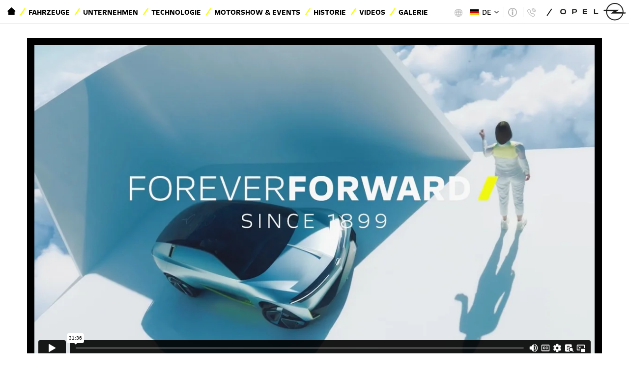

--- FILE ---
content_type: text/html; charset=UTF-8
request_url: https://www.opel-tv-footage.com/?v=339&c=50
body_size: 6566
content:
<!DOCTYPE html>
<html lang="de">
<head>
<meta charset="utf-8">
<meta http-equiv="X-UA-Compatible" content="IE=edge">
<meta name="viewport" content="width=device-width, initial-scale=1">
<link rel="shortcut icon" href="/favicon.ico">
<title>125 Jahre Automobilbau — Opel Video Portal</title>
<!--[if lt IE 9]>
	<script src="https://oss.maxcdn.com/html5shiv/3.7.3/html5shiv.min.js"></script>
	<script src="https://oss.maxcdn.com/respond/1.4.2/respond.min.js"></script>
<![endif]-->
<link href="/lib/bootstrap.min.css?v=3" rel="stylesheet">
<link href="/style.css?v=7" rel="stylesheet">
</head>
<body>
	<a id="top"></a>
<div id="toolbar">
<div class="container">
<div class="toolbar-left">
<nav>
<div id="navbar" class="collapse navbar-collapse">
<ul class="nav navbar-nav">
<li class="home-nav">
<a href="/" class="home-link">
<span class="sr-only">Startseite</span><span class="opel-icon icon-home-negative"></span></a>
</li>
<li><a href="http://media.opel.de/content/media/de/de/opel/vehicles.html">Fahrzeuge</a></li>
<li><a href="https://de-media.opel.com/de/taxonomy/term/4424">Unternehmen</a></li>
<li><a href="https://de-media.opel.com/de/taxonomy/term/5789">Technologie</a></li>
<li><a href="https://de-media.opel.com/de/taxonomy/term/4473">Motorshow &amp; Events</a></li>
<li><a href="https://de-media.opel.com/de/taxonomy/term/6091">Historie</a></li>
<li class="active"><a href="">Videos</a></li>
<li><a href="https://de-media.opel.com/de/psa_dam/noterm/AC/view_gallery_page/0/pag/0">Galerie</a></li>
</ul>
<a href="https://de-media.opel.com/" class="navbar-brand">
<img alt="Opel" src="/img/logo21.jpg">
</a>
</div>
</nav>
</div>
<div class="toolbar-right">
<div class="region-menu">
<a href="?action=locale_select"><img src="/img/globe.png" alt="Region" width="20" height="20">
<span>Deutschland</span>
</a>
</div>
<div class="language-menu">
	<span class="current"><img src="/img/de.svg" alt="" height="11"> DE</span>
<ul>
<li><a href="?action=set_locale&amp;id=1"><img src="/img/de.svg" alt="" height="11"> DE</a></li>
<li><a href="?action=set_locale&amp;id=2"><img src="/img/en.svg" alt="" height="11"> EN</a></li>
</ul>
</div>
<div class="info-menu">
	<a class="legal" href="https://de-media.opel.com/de/impressum-datenschutz-und-cookierichtlinie"><span>Impressum | Datenschutz und Cookierichtlinie</span></a>
	<a class="info" href="https://int-media.opel.com/en/contacts-list"><span>Contact Press</span></a>
</div>
<a href="https://de-media.opel.com/" class="navbar-brand">
<img alt="Opel" src="/img/logo21.jpg">
</a>
</div>
</div>
</div>
<div id="titlebar">
<div class="container">
<button type="button" class="navbar-toggle collapsed" data-toggle="collapse" data-target="#mobile-menu" aria-expanded="false" aria-controls="navbar">
<span class="sr-only">Navigation anzeigen</span>
<span class="burger-bars"></span>
</button>
<a href="https://de-media.opel.com/" class="navbar-brand">
<img alt="Opel" src="/img/logo21.jpg">
</a>
<form class="navbar-form navbar-right" action="/" method="GET">
	<div class="form-group">
		<div class="input-group input-group-sm">
			<span class="input-group-btn">
				<button class="btn btn-default" type="submit"><img alt="Go" src="/img/search.png"></button>
			</span>
			<input class="form-control" type="search" name="q" placeholder="Video-Suche">
		</div>
	</div>
</form>
<h1>Pressroom</h1>
</div>
</div>
<div id="mobile-menu" class="collapse">
<div class="mobile-menu-head">
<a href="/" class="home-link">
<span class="sr-only">Startseite</span><span class="opel-icon icon-home-negative"></span></a>
<button class="close-navbar" data-toggle="collapse" data-target="#mobile-menu"><span class="sr-only">Menü schließen</span><span class="opel-icon icon-close"></span></button>
</div>
<div class="info-menu">
	<a class="legal" href="https://de-media.opel.com/de/impressum-datenschutz-und-cookierichtlinie"><span>Impressum | Datenschutz und Cookierichtlinie</span></a>
	<a class="info" href="https://int-media.opel.com/en/contacts-list"><span>Contact Press</span></a>
</div>
<ul class="nav navbar-nav">
<li class="home-nav">
<a href="/" class="home-link">
<span class="sr-only">Startseite</span><span class="opel-icon icon-home-negative"></span></a>
</li>
<li><a href="http://media.opel.de/content/media/de/de/opel/vehicles.html">Fahrzeuge</a></li>
<li><a href="https://de-media.opel.com/de/taxonomy/term/4424">Unternehmen</a></li>
<li><a href="https://de-media.opel.com/de/taxonomy/term/5789">Technologie</a></li>
<li><a href="https://de-media.opel.com/de/taxonomy/term/4473">Motorshow &amp; Events</a></li>
<li><a href="https://de-media.opel.com/de/taxonomy/term/6091">Historie</a></li>
<li class="active"><a href="">Videos</a></li>
<li><a href="https://de-media.opel.com/de/psa_dam/noterm/AC/view_gallery_page/0/pag/0">Galerie</a></li>
</ul>
<div class="region-menu">
<a href="?action=locale_select"><img src="/img/globe.png" alt="Region" width="20" height="20">
<span>Deutschland</span>
</a>
</div>
</div>
<div id="content" class="container">
<div id="banner">
	<div class="row">
		<div class="col-md-12">
			<div class="video_frame">
<div class="embed-responsive embed-responsive-16by9">
	<iframe id="player" class="embed-responsive-item" src="https://player.vimeo.com/video/955880519" webkitallowfullscreen mozallowfullscreen allowfullscreen></iframe>
</div>
			</div>
			<div class="video_description">
<h2>Festakt 125 Jahre Automobilbau</h2>
<div class="dl-area">
 <a href="/dl/7385/125%20Jahre%20Automobilbau.mp4">Download MP4 <span>(1,21 GB)</span></a></div>
			</div>
		</div>
	</div>
</div>
<div id="breadcrumb">
<ol itemscope itemtype="http://schema.org/BreadcrumbList" class="breadcrumb">
<li itemscope itemtype="http://schema.org/ListItem" itemprop="itemListElement"><a itemscope itemtype="http://schema.org/Thing" itemprop="item" href="."><span itemprop="name">Home</span></a></li>
<li><a href="."><span itemprop="name">Home</span></a></li>
<li itemscope itemtype="http://schema.org/ListItem" itemprop="itemListElement"><a itemscope itemtype="http://schema.org/Thing" itemprop="item" href="/?c=50"><span itemprop="name">Aktuelle Videos</span></a></li>
</ol>
</div>
<div class="row">
	<div class="col-md-3" id="catnav">
		<nav>
<div id="cattools"><a href="/?i=1&c=50">International</a> | <a href="/?l=1&c=50">Current Site</a></div>
<h2>Videos</h2>
<ul class="nav">
<li><a href="/?c=50">Aktuelle Videos</a></li>
<li><a href="/?c=32"></a></li>
<li class="sub"><a href="/?c=52">Modelle</a>
<ul class="nav">
<li class="sub"><a href="/?c=58">PKW</a>
<ul class="nav">
<li><a href="/?c=64">Astra</a></li>
<li><a href="/?c=95">Astra-e</a></li>
<li><a href="/?c=77">Corsa</a></li>
<li><a href="/?c=87">Corsa-e</a></li>
<li><a href="/?c=96">Frontera</a></li>
<li><a href="/?c=72">Grandland</a></li>
<li><a href="/?c=91">Mokka</a></li>
<li><a href="/?c=86">Zafira Life</a></li>
</ul>
</li>
<li class="sub"><a href="/?c=59">Vans &amp;  Nutzfahrzeuge </a>
<ul class="nav">
<li><a href="/?c=90">Vivaro-e</a></li>
<li><a href="/?c=61">Vivaro</a></li>
<li><a href="/?c=60">Movano</a></li>
</ul>
</li>
</ul>
</li>
<li><a href="/?c=31">Technologie</a></li>
<li class="sub"><a href="/?c=26">Historie</a>
<ul class="nav">
<li><a href="/?c=62">Historische Fahrzeuge</a></li>
<li><a href="/?c=27">Historische Werbefilme</a></li>
</ul>
</li>
<li class="sub"><a href="/?c=54">Messen und Events</a>
<ul class="nav">
<li><a href="/?c=81">Messen</a></li>
<li><a href="/?c=82">Events</a></li>
</ul>
</li>
<li><a href="/?c=55">Design und Konzepte</a></li>
<li><a href="/?c=56">Motorsport und Sponsoring</a></li>
<li><a href="/?c=57">Unternehmen</a></li>
</ul>
		</nav>
	</div>
	<div class="col-md-9" id="videos">
		<div class="upper listctrl">
<nav aria-label="Page navigation">
<ul class="pagination">
<li class="page-item" title="Anfang"><a class="page-link" href="?p=1&amp;c=50"><span aria-hidden="true">«</span><span class="sr-only">Anfang</span></a></li>
<li class="page-item" title="Vorherige"><a class="page-link" href="?p=1&amp;c=50"><span aria-hidden="true">‹</span><span class="sr-only">Vorherige</span></a></li>
<li class="page-item active"><a class="page-link" href="?p=1&c=50">1</a></li>
<li class="page-item"><a class="page-link" href="?p=2&c=50">2</a></li>
<li class="page-item" title="Nächste"><a class="page-link" href="?p=2&amp;c=50"><span aria-hidden="true">›</span><span class="sr-only">Nächste</span></a></li>
<li class="page-item" title="Letzte"><a class="page-link" href="?p=2&amp;c=50"><span aria-hidden="true">»</span><span class="sr-only">Letzte</span></a></li>
</ul>
</nav>
		</div>
<div class="videos clearfix">
<a class="item" data-id="350" href="/?v=350&amp;c=50" itemprop="video" itemscope itemtype="http://schema.org/VideoObject">
<meta itemprop="description" content="Mokka GSE - on location Madrid">
<meta itemprop="embedURL" content="/?action=video_embed&amp;id=350">
<meta itemprop="uploadDate" content="2025-11-25T09:55:00+0000">
	<div class="pic"><img src="https://i.vimeocdn.com/video/2081154716-d3312816988fe6b2d2d0f5321b8ce56424ecbc8660166f0f28b59f28a52b0d30-d_295x166?region=us" alt="Mokka GSE - on location Madrid" itemprop="thumbnailURL"></div>
	<div class="title" title="Mokka GSE - on location Madrid" itemprop="name">Mokka GSE</div>
</a>
<a class="item" data-id="351" href="/?v=351&amp;c=50" itemprop="video" itemscope itemtype="http://schema.org/VideoObject">
<meta itemprop="description" content="Grandland Electric AWD - on location Madrid">
<meta itemprop="embedURL" content="/?action=video_embed&amp;id=351">
<meta itemprop="uploadDate" content="2025-11-25T09:55:00+0000">
	<div class="pic"><img src="https://i.vimeocdn.com/video/2081155305-063b3d268566db4475459a5253fa4026a68830a6f997de984727c337bfd3788a-d_295x166?region=us" alt="Grandland Electric AWD - on location Madrid" itemprop="thumbnailURL"></div>
	<div class="title" title="Grandland Electric AWD - on location Madrid" itemprop="name">Grandland Electric AWD</div>
</a>
<a class="item" data-id="352" href="/?v=352&amp;c=50" itemprop="video" itemscope itemtype="http://schema.org/VideoObject">
<meta itemprop="description" content="Frontera Electric Extended Range">
<meta itemprop="embedURL" content="/?action=video_embed&amp;id=352">
<meta itemprop="uploadDate" content="2025-12-03T00:00:00+0000">
	<div class="pic"><img src="https://i.vimeocdn.com/video/2091138078-857849c1f82392c988d0349a62a36b93600b6bc403d3aa215251cbbf273cefc5-d_295x166?region=us" alt="Frontera Electric Extended Range" itemprop="thumbnailURL"></div>
	<div class="title" itemprop="name">Frontera Electric Extended Range</div>
</a>
<a class="item" data-id="348" href="/?v=348&amp;c=50" itemprop="video" itemscope itemtype="http://schema.org/VideoObject">
<meta itemprop="description" content="Grandland PHEV silber/silver - on location Mallorca">
<meta itemprop="embedURL" content="/?action=video_embed&amp;id=348">
<meta itemprop="uploadDate" content="2025-03-20T09:55:00+0000">
	<div class="pic"><img src="https://i.vimeocdn.com/video/1995258509-cfd945930611a10f72ded00bd7837e2a335cb6d603211783569584cc6b8540f6-d_295x166" alt="Grandland PHEV silber/silver - on location Mallorca" itemprop="thumbnailURL"></div>
	<div class="title" title="Grandland PHEV silber/silver - on location Mallorca" itemprop="name">Grandland PHEV - on location</div>
</a>
<a class="item" data-id="347" href="/?v=347&amp;c=50" itemprop="video" itemscope itemtype="http://schema.org/VideoObject">
<meta itemprop="description" content="Grandland PHEV weiß/white - on location Mallorca">
<meta itemprop="embedURL" content="/?action=video_embed&amp;id=347">
<meta itemprop="uploadDate" content="2025-03-20T09:55:00+0000">
	<div class="pic"><img src="https://i.vimeocdn.com/video/1995257570-4d6bddc92956b1e4838d1bd3ec80740c4d8d519a34a0d4cc5b8b3801850dfaa6-d_295x166" alt="Grandland PHEV weiß/white - on location Mallorca" itemprop="thumbnailURL"></div>
	<div class="title" title="Grandland PHEV weiß/white - on location Mallorca" itemprop="name">Grandland PHEV - on location </div>
</a>
<a class="item" data-id="346" href="/?v=346&amp;c=50" itemprop="video" itemscope itemtype="http://schema.org/VideoObject">
<meta itemprop="description" content="Opel Mokka Hybrid - Video Footage on location Mallorca">
<meta itemprop="embedURL" content="/?action=video_embed&amp;id=346">
<meta itemprop="uploadDate" content="2025-02-20T09:55:00+0000">
	<div class="pic"><img src="https://i.vimeocdn.com/video/1981162083-b2492b57531db0939ec4ba0f55fb38b48c1e153ce5bb37e2b5ee5e63ce570e5b-d_295x166" alt="Opel Mokka Hybrid - Video Footage on location Mallorca" itemprop="thumbnailURL"></div>
	<div class="title" title="Opel Mokka Hybrid - Video Footage on location Mallorca" itemprop="name">Mokka Hybrid on location</div>
</a>
<a class="item" data-id="345" href="/?v=345&amp;c=50" itemprop="video" itemscope itemtype="http://schema.org/VideoObject">
<meta itemprop="description" content="Opel Mokka Electric - Video Footage on location Mallorca">
<meta itemprop="embedURL" content="/?action=video_embed&amp;id=345">
<meta itemprop="uploadDate" content="2025-02-20T09:55:00+0000">
	<div class="pic"><img src="https://i.vimeocdn.com/video/1981161788-a1d83d3950b5bd827fd5744381ef16fb119a2a0a4d0a15c1d812d7dcf3c1fa36-d_295x166" alt="Opel Mokka Electric - Video Footage on location Mallorca" itemprop="thumbnailURL"></div>
	<div class="title" title="Opel Mokka Electric - Video Footage on location Mallorca" itemprop="name">Mokka Electric on location</div>
</a>
<a class="item" data-id="343" href="/?v=343&amp;c=50" itemprop="video" itemscope itemtype="http://schema.org/VideoObject">
<meta itemprop="description" content="Opel Frontera Electric - Video Footage on location Mallorca">
<meta itemprop="embedURL" content="/?action=video_embed&amp;id=343">
<meta itemprop="uploadDate" content="2024-12-12T09:55:00+0000">
	<div class="pic"><img src="https://i.vimeocdn.com/video/1962021298-8bdf8c35b77584443392275a33e6e3f66f4cd6d52e7989fa8d147845d2bc16a4-d_295x166" alt="Opel Frontera Electric - Video Footage on location Mallorca" itemprop="thumbnailURL"></div>
	<div class="title" title="Opel Frontera Electric - Video Footage on location Mallorca" itemprop="name">Frontera Electric</div>
</a>
<a class="item" data-id="344" href="/?v=344&amp;c=50" itemprop="video" itemscope itemtype="http://schema.org/VideoObject">
<meta itemprop="description" content="Frontera Hybrid - Video Footage on location Mallorca">
<meta itemprop="embedURL" content="/?action=video_embed&amp;id=344">
<meta itemprop="uploadDate" content="2024-12-12T09:55:00+0000">
	<div class="pic"><img src="https://i.vimeocdn.com/video/1959859407-f70b9215beaaf95abdcdb04bc8452c7ba58211bec10df190dd344f5b0ee3a846-d_295x166" alt="Frontera Hybrid - Video Footage on location Mallorca" itemprop="thumbnailURL"></div>
	<div class="title" title="Frontera Hybrid - Video Footage on location Mallorca" itemprop="name">Frontera Hybrid</div>
</a>
<a class="item" data-id="341" href="/?v=341&amp;c=50" itemprop="video" itemscope itemtype="http://schema.org/VideoObject">
<meta itemprop="description" content="Grandland Electric on location Frankfurt">
<meta itemprop="embedURL" content="/?action=video_embed&amp;id=341">
<meta itemprop="uploadDate" content="2024-10-25T08:55:00+0000">
	<div class="pic"><img src="https://i.vimeocdn.com/video/1935455739-efbf1c0943318e6e67cdd57a8c75eb2f7a0ecc8508beb7c92a3dc217eedace3f-d_295x166" alt="Grandland Electric on location Frankfurt" itemprop="thumbnailURL"></div>
	<div class="title" title="Grandland Electric on location Frankfurt" itemprop="name">Grandland Electric on location</div>
</a>
<a class="item" data-id="342" href="/?v=342&amp;c=50" itemprop="video" itemscope itemtype="http://schema.org/VideoObject">
<meta itemprop="description" content="Grandland Hybrid on location Frankfurt">
<meta itemprop="embedURL" content="/?action=video_embed&amp;id=342">
<meta itemprop="uploadDate" content="2024-10-25T08:55:00+0000">
	<div class="pic"><img src="https://i.vimeocdn.com/video/1935456337-38d3efb117e1cb8ff71991bea870127c6887806407a3b62d27bfe91bf221bae1-d_295x166" alt="Grandland Hybrid on location Frankfurt" itemprop="thumbnailURL"></div>
	<div class="title" title="Grandland Hybrid on location Frankfurt" itemprop="name">Grandland Hybrid on location</div>
</a>
<a class="item" data-id="339" href="/?v=339&amp;c=50" itemprop="video" itemscope itemtype="http://schema.org/VideoObject">
<meta itemprop="description" content="Festakt 125 Jahre Automobilbau">
<meta itemprop="embedURL" content="/?action=video_embed&amp;id=339">
<meta itemprop="uploadDate" content="2024-06-08T00:00:00+0000">
	<div class="pic"><img src="https://i.vimeocdn.com/video/1867414775-d86751d35ea6d6e6c72b24d0cf502966b2b9774b0a078f2c6934e3bec16cf5d2-d_295x166" alt="Festakt 125 Jahre Automobilbau" itemprop="thumbnailURL"></div>
	<div class="title" title="Festakt 125 Jahre Automobilbau" itemprop="name">125 Jahre Automobilbau</div>
</a>
<a class="item" data-id="338" href="/?v=338&amp;c=50" itemprop="video" itemscope itemtype="http://schema.org/VideoObject">
<meta itemprop="description" content="Frontera Weltpremiere Istanbul">
<meta itemprop="embedURL" content="/?action=video_embed&amp;id=338">
<meta itemprop="uploadDate" content="2024-05-14T00:00:00+0000">
	<div class="pic"><img src="https://i.vimeocdn.com/video/1852138173-e6487075767803fed4825dc68ecd95acd562010815f15dc2a61b37ae43fb392a-d_295x166" alt="Frontera Weltpremiere Istanbul" itemprop="thumbnailURL"></div>
	<div class="title" title="Frontera Weltpremiere Istanbul" itemprop="name">Frontera Weltpremiere  </div>
</a>
<a class="item" data-id="337" href="/?v=337&amp;c=50" itemprop="video" itemscope itemtype="http://schema.org/VideoObject">
<meta itemprop="description" content="Astra Sports Tourer Electric">
<meta itemprop="embedURL" content="/?action=video_embed&amp;id=337">
<meta itemprop="uploadDate" content="2023-12-11T09:50:00+0000">
	<div class="pic"><img src="https://i.vimeocdn.com/video/1760413062-6418a23638b879e9353fa4a67e6d274d942f3e6377c71e8b792cfd072c2a1234-d_295x166" alt="Astra Sports Tourer Electric" itemprop="thumbnailURL"></div>
	<div class="title" title="Astra Sports Tourer Electric" itemprop="name">Astra  ST Electric</div>
</a>
<a class="item" data-id="336" href="/?v=336&amp;c=50" itemprop="video" itemscope itemtype="http://schema.org/VideoObject">
<meta itemprop="description" content="Corsa on location Rhein/Main">
<meta itemprop="embedURL" content="/?action=video_embed&amp;id=336">
<meta itemprop="uploadDate" content="2023-10-16T13:55:00+0000">
	<div class="pic"><img src="https://i.vimeocdn.com/video/1735580147-dacfdb9444078fd922f6f9f918b10e70d9d3bf142284ec17c4a49f738aefec47-d_295x166" alt="Corsa on location Rhein/Main" itemprop="thumbnailURL"></div>
	<div class="title" title="Corsa on location Rhein/Main" itemprop="name">Corsa on location</div>
</a>
<a class="item" data-id="334" href="/?v=334&amp;c=50" itemprop="video" itemscope itemtype="http://schema.org/VideoObject">
<meta itemprop="description" content="IAA Mobility 2023">
<meta itemprop="embedURL" content="/?action=video_embed&amp;id=334">
<meta itemprop="uploadDate" content="2023-09-04T00:00:00+0000">
	<div class="pic"><img src="https://i.vimeocdn.com/video/1719243173-fb145959a0cc0ce87244655c5ee9eeb245e7ae875bf2d81c6f1edeb5a374a7a2-d_295x166" alt="IAA Mobility 2023" itemprop="thumbnailURL"></div>
	<div class="title" itemprop="name">IAA Mobility 2023</div>
</a>
<a class="item" data-id="335" href="/?v=335&amp;c=50" itemprop="video" itemscope itemtype="http://schema.org/VideoObject">
<meta itemprop="description" content="Opel Experimental">
<meta itemprop="embedURL" content="/?action=video_embed&amp;id=335">
<meta itemprop="uploadDate" content="2023-09-04T00:00:00+0000">
	<div class="pic"><img src="https://i.vimeocdn.com/video/1719349241-c3fd575c91a8ebaf9952a46a52e50fa3844683386986f41988e4ffd364fec4f9-d_295x166" alt="Opel Experimental" itemprop="thumbnailURL"></div>
	<div class="title" itemprop="name">Opel Experimental</div>
</a>
<a class="item" data-id="333" href="/?v=333&amp;c=50" itemprop="video" itemscope itemtype="http://schema.org/VideoObject">
<meta itemprop="description" content="Astra Electric">
<meta itemprop="embedURL" content="/?action=video_embed&amp;id=333">
<meta itemprop="uploadDate" content="2023-06-16T09:55:00+0000">
	<div class="pic"><img src="dl/_Thumbnails/_fertige thumbnails/AstraE_Opel_522093.jpg" alt="Astra Electric" itemprop="thumbnailURL"></div>
	<div class="title" itemprop="name">Astra Electric</div>
</a>
<a class="item" data-id="332" href="/?v=332&amp;c=50" itemprop="video" itemscope itemtype="http://schema.org/VideoObject">
<meta itemprop="description" content="Corsa Electric">
<meta itemprop="embedURL" content="/?action=video_embed&amp;id=332">
<meta itemprop="uploadDate" content="2023-05-24T07:50:00+0000">
	<div class="pic"><img src="https://i.vimeocdn.com/video/1673671609-2ca8927d48f343b1553d705be2ead9635c4d2c796d0ba169c8078a9d2d5f44fa-d_295x166" alt="Corsa Electric" itemprop="thumbnailURL"></div>
	<div class="title" itemprop="name">Corsa Electric</div>
</a>
<a class="item" data-id="329" href="/?v=329&amp;c=50" itemprop="video" itemscope itemtype="http://schema.org/VideoObject">
<meta itemprop="description" content="Astra GSe on location Malaga">
<meta itemprop="embedURL" content="/?action=video_embed&amp;id=329">
<meta itemprop="uploadDate" content="2023-01-27T10:58:00+0000">
	<div class="pic"><img src="https://i.vimeocdn.com/video/1602384956-a3f0702c0d4e465657b0df224255be0f9949292a7118afadab0b1e0ff80c5954-d_295x166" alt="Astra GSe on location Malaga" itemprop="thumbnailURL"></div>
	<div class="title" title="Astra GSe on location Malaga" itemprop="name">Astra GSe on location</div>
</a>
<a class="item" data-id="330" href="/?v=330&amp;c=50" itemprop="video" itemscope itemtype="http://schema.org/VideoObject">
<meta itemprop="description" content="Astra Sports Tourer GSe on location Malaga">
<meta itemprop="embedURL" content="/?action=video_embed&amp;id=330">
<meta itemprop="uploadDate" content="2023-01-27T10:58:00+0000">
	<div class="pic"><img src="https://i.vimeocdn.com/video/1602383429-0ff3d8b54eb20706c9e3aaeca85bfc57a32e6e91e1696135111c9edd7d184a16-d_295x166" alt="Astra Sports Tourer GSe on location Malaga" itemprop="thumbnailURL"></div>
	<div class="title" title="Astra Sports Tourer GSe on location Malaga" itemprop="name">Astra ST GSe on location</div>
</a>
<a class="item" data-id="325" href="/v/Astra_ST_PHEV_on_location?c=50" itemprop="video" itemscope itemtype="http://schema.org/VideoObject">
<meta itemprop="description" content="Astra ST PHEV on location">
<meta itemprop="embedURL" content="/?action=video_embed&amp;id=325">
<meta itemprop="uploadDate" content="2022-07-04T11:55:00+0000">
	<div class="pic"><img src="https://i.vimeocdn.com/video/1457059926-2d282104c83100c484b639b9b035dc524791ed5cfc4e4bbf9f5381bf8605e84c-d_295x166" alt="Astra ST PHEV on location" itemprop="thumbnailURL"></div>
	<div class="title" itemprop="name">Astra ST PHEV on location</div>
</a>
<a class="item" data-id="324" href="/v/Astra_ST_On_location?c=50" itemprop="video" itemscope itemtype="http://schema.org/VideoObject">
<meta itemprop="description" content="Astra ST on location">
<meta itemprop="embedURL" content="/?action=video_embed&amp;id=324">
<meta itemprop="uploadDate" content="2022-07-04T11:55:00+0000">
	<div class="pic"><img src="https://i.vimeocdn.com/video/1457065906-e9eb1a65957baa546635cf41f7f33b9a5c69ee7a265e7ee6629123711e074191-d_295x166" alt="Astra ST on location" itemprop="thumbnailURL"></div>
	<div class="title" itemprop="name">Astra ST on location</div>
</a>
<a class="item" data-id="322" href="/v/Astra_Plugin_Hybrid_on_location?c=50" itemprop="video" itemscope itemtype="http://schema.org/VideoObject">
<meta itemprop="description" content="Astra Plug-in Hybrid on location ">
<meta itemprop="embedURL" content="/?action=video_embed&amp;id=322">
<meta itemprop="uploadDate" content="2022-02-08T06:00:00+0000">
	<div class="pic"><img src="https://i.vimeocdn.com/video/1363147450-4594ac42dab746704fd0297f9c1dbe7eedacdce2dd6d0169e5f58a4620c2ac6c-d_640" alt="Astra Plug-in Hybrid on location " itemprop="thumbnailURL"></div>
	<div class="title" title="Astra Plug-in Hybrid on location " itemprop="name">Astra on location</div>
</a>
<a class="item" data-id="321" href="/v/Astra_on_location?c=50" itemprop="video" itemscope itemtype="http://schema.org/VideoObject">
<meta itemprop="description" content="Astra on location">
<meta itemprop="embedURL" content="/?action=video_embed&amp;id=321">
<meta itemprop="uploadDate" content="2022-02-08T06:00:00+0000">
	<div class="pic"><img src="https://i.vimeocdn.com/video/1363146295-9d11620835bc2eab414b1d5a0ac6cc3cd10540cd7e427359591afc8bba1b5121-d_640" alt="Astra on location" itemprop="thumbnailURL"></div>
	<div class="title" itemprop="name">Astra on location</div>
</a>
</div>
		<div class="lower listctrl">
<span class="summary">1 – 25 von 46 Videos</span><nav aria-label="Page navigation">
<ul class="pagination">
<li class="page-item" title="Anfang"><a class="page-link" href="?p=1&amp;c=50"><span aria-hidden="true">«</span><span class="sr-only">Anfang</span></a></li>
<li class="page-item" title="Vorherige"><a class="page-link" href="?p=1&amp;c=50"><span aria-hidden="true">‹</span><span class="sr-only">Vorherige</span></a></li>
<li class="page-item active"><a class="page-link" href="?p=1&c=50">1</a></li>
<li class="page-item"><a class="page-link" href="?p=2&c=50">2</a></li>
<li class="page-item" title="Nächste"><a class="page-link" href="?p=2&amp;c=50"><span aria-hidden="true">›</span><span class="sr-only">Nächste</span></a></li>
<li class="page-item" title="Letzte"><a class="page-link" href="?p=2&amp;c=50"><span aria-hidden="true">»</span><span class="sr-only">Letzte</span></a></li>
</ul>
</nav>
		</div>
	</div>
</div>
</div>
<footer id="footer">
<div id="social">
<span>Opel auf</span>
<ul>
<li><a href="https://www.instagram.com/opel.deutschland/" target="_blank"><i class="opel-icon opel-icon-sm icon-sm-insta" alt="Instagram" title="Instagram"></i></a></li>
<li><a href="https://www.facebook.com/OpelDE/" target="_blank"><i class="opel-icon opel-icon-sm icon-sm-facebook" alt="Facebook" title="Facebook"></i></a></li>
<li><a href="https://twitter.com/opel" target="_blank"><i class="opel-icon opel-icon-sm icon-sm-twitter" alt="Twitter" title="Twitter"></i></a></li>
<li><a href="https://www.youtube.com/user/opelDE" target="_blank"><i class="opel-icon opel-icon-sm icon-sm-youtube" alt="YouTube" title="YouTube"></i></a></li>
<li><a href="https://www.flickr.com/photos/opelblog/" target="_blank"><i class="opel-icon opel-icon-sm icon-sm-flickr" alt="Flickr" title="Flickr"></i></a></li>
</ul>
</div>
<div id="legal">
<span style="float: left;"><a href="https://creativecommons.org/licenses/by-nc/4.0/deed.de" target="_blank"><i class="fa fa-creative-commons"></i> Creative Commons</a></span>
<span>© Opel 2020</span>
<a href="http://www.opel.de/tools/impressum.html">Impressum</a>
<a href="http://www.opel.de/tools/datenschutz.html">Datenschutzhinweis</a>
<a href="http://www.opel.de/tools/rechtliche-hinweise.html">Rechtliche Hinweise</a>
	</div>
</footer>
<link href="/lib/font-awesome.min.css" rel="stylesheet">
<link href="/fonts.css?v=2" rel="stylesheet">
<script src="/lib/jquery.min.js"></script>
<script src="/lib/bootstrap.min.js"></script>
<script src="/script.js"></script>
<script async src="https://www.googletagmanager.com/gtag/js?id=UA-106973156-1"></script>
<script>
window.dataLayer = window.dataLayer || [];
function gtag(){dataLayer.push(arguments)};
gtag('js', new Date());
gtag('config', 'UA-106973156-1');
</script>
<script type="text/javascript" defer="defer" src="https://extend.vimeocdn.com/ga/5772132.js"></script>
<div id="blinds">
<div class="panel panel-default">
<div class="panel-heading clearfix">
</div>
<div class="panel-body">
</div>
<div class="panel-footer">
</div>
</div>
</div>
<script src="/lib/history.js"></script>
<script src="/frontend.js"></script>
<link href="/frontend.css?v=3" rel="stylesheet">
<script type="application/ld+json">
{
	"@context": "http://schema.org",
	"@type": "WebSite",
	"url": "http://www.opel-tv-footage.com/","video": {"@type": "VideoObject","url": "/?v=339","embedUrl": "/?action=video_embed&amp;id=339","uploadDate": "2024-06-08T00:00:00+0000","thumbnailUrl": "https://i.vimeocdn.com/video/1867414775-d86751d35ea6d6e6c72b24d0cf502966b2b9774b0a078f2c6934e3bec16cf5d2-d_295x166","name": "Festakt 125 Jahre Automobilbau","alternateName": "125 Jahre Automobilbau","description": "Festakt 125 Jahre Automobilbau - ","interactionStatistic": [{"@type": "InteractionCounter","interactionType": "http://schema.org/WatchAction","userInteractionCount": 998},{"@type": "InteractionCounter","interactionType": "http://schema.org/DownloadAction","userInteractionCount": 3418}]},
	"potentialAction": {
		"@type": "SearchAction",
		"target": "http://www.opel-tv-footage.com/?q={search_term_string}",
		"query-input": "required name=search_term_string"
	}
}
</script>
</body>
</html>


--- FILE ---
content_type: text/html; charset=UTF-8
request_url: https://player.vimeo.com/video/955880519
body_size: 6723
content:
<!DOCTYPE html>
<html lang="en">
<head>
  <meta charset="utf-8">
  <meta name="viewport" content="width=device-width,initial-scale=1,user-scalable=yes">
  
  <link rel="canonical" href="https://player.vimeo.com/video/955880519">
  <meta name="googlebot" content="noindex,indexifembedded">
  
  
  <title>125_jahre_opel_festakt (Original) on Vimeo</title>
  <style>
      body, html, .player, .fallback {
          overflow: hidden;
          width: 100%;
          height: 100%;
          margin: 0;
          padding: 0;
      }
      .fallback {
          
              background-color: transparent;
          
      }
      .player.loading { opacity: 0; }
      .fallback iframe {
          position: fixed;
          left: 0;
          top: 0;
          width: 100%;
          height: 100%;
      }
  </style>
  <link rel="modulepreload" href="https://f.vimeocdn.com/p/4.46.25/js/player.module.js" crossorigin="anonymous">
  <link rel="modulepreload" href="https://f.vimeocdn.com/p/4.46.25/js/vendor.module.js" crossorigin="anonymous">
  <link rel="preload" href="https://f.vimeocdn.com/p/4.46.25/css/player.css" as="style">
</head>

<body>


<div class="vp-placeholder">
    <style>
        .vp-placeholder,
        .vp-placeholder-thumb,
        .vp-placeholder-thumb::before,
        .vp-placeholder-thumb::after {
            position: absolute;
            top: 0;
            bottom: 0;
            left: 0;
            right: 0;
        }
        .vp-placeholder {
            visibility: hidden;
            width: 100%;
            max-height: 100%;
            height: calc(1080 / 1920 * 100vw);
            max-width: calc(1920 / 1080 * 100vh);
            margin: auto;
        }
        .vp-placeholder-carousel {
            display: none;
            background-color: #000;
            position: absolute;
            left: 0;
            right: 0;
            bottom: -60px;
            height: 60px;
        }
    </style>

    

    
        <style>
            .vp-placeholder-thumb {
                overflow: hidden;
                width: 100%;
                max-height: 100%;
                margin: auto;
            }
            .vp-placeholder-thumb::before,
            .vp-placeholder-thumb::after {
                content: "";
                display: block;
                filter: blur(7px);
                margin: 0;
                background: url(https://i.vimeocdn.com/video/1867414775-d86751d35ea6d6e6c72b24d0cf502966b2b9774b0a078f2c6934e3bec16cf5d2-d?mw=80&q=85) 50% 50% / contain no-repeat;
            }
            .vp-placeholder-thumb::before {
                 
                margin: -30px;
            }
        </style>
    

    <div class="vp-placeholder-thumb"></div>
    <div class="vp-placeholder-carousel"></div>
    <script>function placeholderInit(t,h,d,s,n,o){var i=t.querySelector(".vp-placeholder"),v=t.querySelector(".vp-placeholder-thumb");if(h){var p=function(){try{return window.self!==window.top}catch(a){return!0}}(),w=200,y=415,r=60;if(!p&&window.innerWidth>=w&&window.innerWidth<y){i.style.bottom=r+"px",i.style.maxHeight="calc(100vh - "+r+"px)",i.style.maxWidth="calc("+n+" / "+o+" * (100vh - "+r+"px))";var f=t.querySelector(".vp-placeholder-carousel");f.style.display="block"}}if(d){var e=new Image;e.onload=function(){var a=n/o,c=e.width/e.height;if(c<=.95*a||c>=1.05*a){var l=i.getBoundingClientRect(),g=l.right-l.left,b=l.bottom-l.top,m=window.innerWidth/g*100,x=window.innerHeight/b*100;v.style.height="calc("+e.height+" / "+e.width+" * "+m+"vw)",v.style.maxWidth="calc("+e.width+" / "+e.height+" * "+x+"vh)"}i.style.visibility="visible"},e.src=s}else i.style.visibility="visible"}
</script>
    <script>placeholderInit(document,  false ,  true , "https://i.vimeocdn.com/video/1867414775-d86751d35ea6d6e6c72b24d0cf502966b2b9774b0a078f2c6934e3bec16cf5d2-d?mw=80\u0026q=85",  1920 ,  1080 );</script>
</div>

<div id="player" class="player"></div>
<script>window.playerConfig = {"cdn_url":"https://f.vimeocdn.com","vimeo_api_url":"api.vimeo.com","request":{"files":{"dash":{"cdns":{"akfire_interconnect_quic":{"avc_url":"https://vod-adaptive-ak.vimeocdn.com/exp=1769806550~acl=%2F8d4c130b-3776-4886-b0f6-5f12e0678464%2Fpsid%3D88c85d9a562dda793a4837cb640bd8191b7ae2e627a0a1412f887a7b857106db%2F%2A~hmac=a9a88148503383b8a39e00f59454392307c63a82037d92c83589e55e158cd92c/8d4c130b-3776-4886-b0f6-5f12e0678464/psid=88c85d9a562dda793a4837cb640bd8191b7ae2e627a0a1412f887a7b857106db/v2/playlist/av/primary/prot/cXNyPTE/playlist.json?omit=av1-hevc\u0026pathsig=8c953e4f~rTapxwDsymaRzuFml34qITSyLTidrZD5cHs6cvBaePg\u0026qsr=1\u0026r=dXM%3D\u0026rh=4eocZD","origin":"gcs","url":"https://vod-adaptive-ak.vimeocdn.com/exp=1769806550~acl=%2F8d4c130b-3776-4886-b0f6-5f12e0678464%2Fpsid%3D88c85d9a562dda793a4837cb640bd8191b7ae2e627a0a1412f887a7b857106db%2F%2A~hmac=a9a88148503383b8a39e00f59454392307c63a82037d92c83589e55e158cd92c/8d4c130b-3776-4886-b0f6-5f12e0678464/psid=88c85d9a562dda793a4837cb640bd8191b7ae2e627a0a1412f887a7b857106db/v2/playlist/av/primary/prot/cXNyPTE/playlist.json?pathsig=8c953e4f~rTapxwDsymaRzuFml34qITSyLTidrZD5cHs6cvBaePg\u0026qsr=1\u0026r=dXM%3D\u0026rh=4eocZD"},"fastly_skyfire":{"avc_url":"https://skyfire.vimeocdn.com/1769806550-0x82275a9a246f7bdf48d1f6533dc9f63b74a1e78f/8d4c130b-3776-4886-b0f6-5f12e0678464/psid=88c85d9a562dda793a4837cb640bd8191b7ae2e627a0a1412f887a7b857106db/v2/playlist/av/primary/prot/cXNyPTE/playlist.json?omit=av1-hevc\u0026pathsig=8c953e4f~rTapxwDsymaRzuFml34qITSyLTidrZD5cHs6cvBaePg\u0026qsr=1\u0026r=dXM%3D\u0026rh=4eocZD","origin":"gcs","url":"https://skyfire.vimeocdn.com/1769806550-0x82275a9a246f7bdf48d1f6533dc9f63b74a1e78f/8d4c130b-3776-4886-b0f6-5f12e0678464/psid=88c85d9a562dda793a4837cb640bd8191b7ae2e627a0a1412f887a7b857106db/v2/playlist/av/primary/prot/cXNyPTE/playlist.json?pathsig=8c953e4f~rTapxwDsymaRzuFml34qITSyLTidrZD5cHs6cvBaePg\u0026qsr=1\u0026r=dXM%3D\u0026rh=4eocZD"}},"default_cdn":"akfire_interconnect_quic","separate_av":true,"streams":[{"profile":"f3f6f5f0-2e6b-4e90-994e-842d1feeabc0","id":"e04372c0-f475-4e05-837c-9d2a2668549f","fps":25,"quality":"720p"},{"profile":"5ff7441f-4973-4241-8c2e-976ef4a572b0","id":"3cccab1f-3e30-4b24-8296-9380ea6352e7","fps":25,"quality":"1080p"},{"profile":"c3347cdf-6c91-4ab3-8d56-737128e7a65f","id":"339fcf96-18a5-4ac9-a5d6-1d8c3f804bc0","fps":25,"quality":"360p"},{"profile":"f9e4a5d7-8043-4af3-b231-641ca735a130","id":"6cbb012b-1460-4fed-9532-42eaa340d3e0","fps":25,"quality":"540p"},{"profile":"d0b41bac-2bf2-4310-8113-df764d486192","id":"be2c49c7-9e71-4d01-8a8c-c47c6eebf321","fps":25,"quality":"240p"}],"streams_avc":[{"profile":"c3347cdf-6c91-4ab3-8d56-737128e7a65f","id":"339fcf96-18a5-4ac9-a5d6-1d8c3f804bc0","fps":25,"quality":"360p"},{"profile":"f9e4a5d7-8043-4af3-b231-641ca735a130","id":"6cbb012b-1460-4fed-9532-42eaa340d3e0","fps":25,"quality":"540p"},{"profile":"d0b41bac-2bf2-4310-8113-df764d486192","id":"be2c49c7-9e71-4d01-8a8c-c47c6eebf321","fps":25,"quality":"240p"},{"profile":"f3f6f5f0-2e6b-4e90-994e-842d1feeabc0","id":"e04372c0-f475-4e05-837c-9d2a2668549f","fps":25,"quality":"720p"},{"profile":"5ff7441f-4973-4241-8c2e-976ef4a572b0","id":"3cccab1f-3e30-4b24-8296-9380ea6352e7","fps":25,"quality":"1080p"}]},"hls":{"captions":"https://vod-adaptive-ak.vimeocdn.com/exp=1769806550~acl=%2F8d4c130b-3776-4886-b0f6-5f12e0678464%2Fpsid%3D88c85d9a562dda793a4837cb640bd8191b7ae2e627a0a1412f887a7b857106db%2F%2A~hmac=a9a88148503383b8a39e00f59454392307c63a82037d92c83589e55e158cd92c/8d4c130b-3776-4886-b0f6-5f12e0678464/psid=88c85d9a562dda793a4837cb640bd8191b7ae2e627a0a1412f887a7b857106db/v2/playlist/av/primary/sub/162411082-c-de-x-autogen/prot/cXNyPTE/playlist.m3u8?ext-subs=1\u0026locale=de\u0026omit=opus\u0026pathsig=8c953e4f~4rBJ9235-e5rfq_sBpcnwgFbLZYhIATQUiSqfDZBDTM\u0026qsr=1\u0026r=dXM%3D\u0026rh=4eocZD\u0026sf=fmp4","cdns":{"akfire_interconnect_quic":{"avc_url":"https://vod-adaptive-ak.vimeocdn.com/exp=1769806550~acl=%2F8d4c130b-3776-4886-b0f6-5f12e0678464%2Fpsid%3D88c85d9a562dda793a4837cb640bd8191b7ae2e627a0a1412f887a7b857106db%2F%2A~hmac=a9a88148503383b8a39e00f59454392307c63a82037d92c83589e55e158cd92c/8d4c130b-3776-4886-b0f6-5f12e0678464/psid=88c85d9a562dda793a4837cb640bd8191b7ae2e627a0a1412f887a7b857106db/v2/playlist/av/primary/sub/162411082-c-de-x-autogen/prot/cXNyPTE/playlist.m3u8?ext-subs=1\u0026locale=de\u0026omit=av1-hevc-opus\u0026pathsig=8c953e4f~4rBJ9235-e5rfq_sBpcnwgFbLZYhIATQUiSqfDZBDTM\u0026qsr=1\u0026r=dXM%3D\u0026rh=4eocZD\u0026sf=fmp4","captions":"https://vod-adaptive-ak.vimeocdn.com/exp=1769806550~acl=%2F8d4c130b-3776-4886-b0f6-5f12e0678464%2Fpsid%3D88c85d9a562dda793a4837cb640bd8191b7ae2e627a0a1412f887a7b857106db%2F%2A~hmac=a9a88148503383b8a39e00f59454392307c63a82037d92c83589e55e158cd92c/8d4c130b-3776-4886-b0f6-5f12e0678464/psid=88c85d9a562dda793a4837cb640bd8191b7ae2e627a0a1412f887a7b857106db/v2/playlist/av/primary/sub/162411082-c-de-x-autogen/prot/cXNyPTE/playlist.m3u8?ext-subs=1\u0026locale=de\u0026omit=opus\u0026pathsig=8c953e4f~4rBJ9235-e5rfq_sBpcnwgFbLZYhIATQUiSqfDZBDTM\u0026qsr=1\u0026r=dXM%3D\u0026rh=4eocZD\u0026sf=fmp4","origin":"gcs","url":"https://vod-adaptive-ak.vimeocdn.com/exp=1769806550~acl=%2F8d4c130b-3776-4886-b0f6-5f12e0678464%2Fpsid%3D88c85d9a562dda793a4837cb640bd8191b7ae2e627a0a1412f887a7b857106db%2F%2A~hmac=a9a88148503383b8a39e00f59454392307c63a82037d92c83589e55e158cd92c/8d4c130b-3776-4886-b0f6-5f12e0678464/psid=88c85d9a562dda793a4837cb640bd8191b7ae2e627a0a1412f887a7b857106db/v2/playlist/av/primary/sub/162411082-c-de-x-autogen/prot/cXNyPTE/playlist.m3u8?ext-subs=1\u0026locale=de\u0026omit=opus\u0026pathsig=8c953e4f~4rBJ9235-e5rfq_sBpcnwgFbLZYhIATQUiSqfDZBDTM\u0026qsr=1\u0026r=dXM%3D\u0026rh=4eocZD\u0026sf=fmp4"},"fastly_skyfire":{"avc_url":"https://skyfire.vimeocdn.com/1769806550-0x82275a9a246f7bdf48d1f6533dc9f63b74a1e78f/8d4c130b-3776-4886-b0f6-5f12e0678464/psid=88c85d9a562dda793a4837cb640bd8191b7ae2e627a0a1412f887a7b857106db/v2/playlist/av/primary/sub/162411082-c-de-x-autogen/prot/cXNyPTE/playlist.m3u8?ext-subs=1\u0026locale=de\u0026omit=av1-hevc-opus\u0026pathsig=8c953e4f~4rBJ9235-e5rfq_sBpcnwgFbLZYhIATQUiSqfDZBDTM\u0026qsr=1\u0026r=dXM%3D\u0026rh=4eocZD\u0026sf=fmp4","captions":"https://skyfire.vimeocdn.com/1769806550-0x82275a9a246f7bdf48d1f6533dc9f63b74a1e78f/8d4c130b-3776-4886-b0f6-5f12e0678464/psid=88c85d9a562dda793a4837cb640bd8191b7ae2e627a0a1412f887a7b857106db/v2/playlist/av/primary/sub/162411082-c-de-x-autogen/prot/cXNyPTE/playlist.m3u8?ext-subs=1\u0026locale=de\u0026omit=opus\u0026pathsig=8c953e4f~4rBJ9235-e5rfq_sBpcnwgFbLZYhIATQUiSqfDZBDTM\u0026qsr=1\u0026r=dXM%3D\u0026rh=4eocZD\u0026sf=fmp4","origin":"gcs","url":"https://skyfire.vimeocdn.com/1769806550-0x82275a9a246f7bdf48d1f6533dc9f63b74a1e78f/8d4c130b-3776-4886-b0f6-5f12e0678464/psid=88c85d9a562dda793a4837cb640bd8191b7ae2e627a0a1412f887a7b857106db/v2/playlist/av/primary/sub/162411082-c-de-x-autogen/prot/cXNyPTE/playlist.m3u8?ext-subs=1\u0026locale=de\u0026omit=opus\u0026pathsig=8c953e4f~4rBJ9235-e5rfq_sBpcnwgFbLZYhIATQUiSqfDZBDTM\u0026qsr=1\u0026r=dXM%3D\u0026rh=4eocZD\u0026sf=fmp4"}},"default_cdn":"akfire_interconnect_quic","separate_av":true}},"file_codecs":{"av1":[],"avc":["339fcf96-18a5-4ac9-a5d6-1d8c3f804bc0","6cbb012b-1460-4fed-9532-42eaa340d3e0","be2c49c7-9e71-4d01-8a8c-c47c6eebf321","e04372c0-f475-4e05-837c-9d2a2668549f","3cccab1f-3e30-4b24-8296-9380ea6352e7"],"hevc":{"dvh1":[],"hdr":[],"sdr":[]}},"lang":"en","referrer":"https://www.opel-tv-footage.com/?v=339\u0026amp;c=50","cookie_domain":".vimeo.com","signature":"284352bec606232d5bc8afe9ae2b65b3","timestamp":1769798966,"expires":7584,"text_tracks":[{"id":162411082,"lang":"de-x-autogen","url":"https://captions.vimeo.com/captions/162411082.vtt?expires=1769806550\u0026sig=11187291f3e4d497be200b7daf5061160f98c360","kind":"captions","label":"Deutsch (automatisch generiert)","provenance":"ai_generated","default":true}],"thumb_preview":{"url":"https://videoapi-sprites.vimeocdn.com/video-sprites/image/c8be57d2-496b-4cca-86e2-a7f78a9e8971.0.jpeg?ClientID=sulu\u0026Expires=1769802566\u0026Signature=24d495e107fc0c75b33ae345ef1d72463e5468f9","height":2640,"width":4686,"frame_height":240,"frame_width":426,"columns":11,"frames":120},"currency":"USD","session":"ff0e7653acf382745e40943160ff48030cb118001769798966","cookie":{"volume":1,"quality":null,"hd":0,"captions":null,"transcript":null,"captions_styles":{"color":null,"fontSize":null,"fontFamily":null,"fontOpacity":null,"bgOpacity":null,"windowColor":null,"windowOpacity":null,"bgColor":null,"edgeStyle":null},"audio_language":null,"audio_kind":null,"qoe_survey_vote":0},"build":{"backend":"31e9776","js":"4.46.25"},"urls":{"js":"https://f.vimeocdn.com/p/4.46.25/js/player.js","js_base":"https://f.vimeocdn.com/p/4.46.25/js","js_module":"https://f.vimeocdn.com/p/4.46.25/js/player.module.js","js_vendor_module":"https://f.vimeocdn.com/p/4.46.25/js/vendor.module.js","locales_js":{"de-DE":"https://f.vimeocdn.com/p/4.46.25/js/player.de-DE.js","en":"https://f.vimeocdn.com/p/4.46.25/js/player.js","es":"https://f.vimeocdn.com/p/4.46.25/js/player.es.js","fr-FR":"https://f.vimeocdn.com/p/4.46.25/js/player.fr-FR.js","ja-JP":"https://f.vimeocdn.com/p/4.46.25/js/player.ja-JP.js","ko-KR":"https://f.vimeocdn.com/p/4.46.25/js/player.ko-KR.js","pt-BR":"https://f.vimeocdn.com/p/4.46.25/js/player.pt-BR.js","zh-CN":"https://f.vimeocdn.com/p/4.46.25/js/player.zh-CN.js"},"ambisonics_js":"https://f.vimeocdn.com/p/external/ambisonics.min.js","barebone_js":"https://f.vimeocdn.com/p/4.46.25/js/barebone.js","chromeless_js":"https://f.vimeocdn.com/p/4.46.25/js/chromeless.js","three_js":"https://f.vimeocdn.com/p/external/three.rvimeo.min.js","vuid_js":"https://f.vimeocdn.com/js_opt/modules/utils/vuid.min.js","hive_sdk":"https://f.vimeocdn.com/p/external/hive-sdk.js","hive_interceptor":"https://f.vimeocdn.com/p/external/hive-interceptor.js","proxy":"https://player.vimeo.com/static/proxy.html","css":"https://f.vimeocdn.com/p/4.46.25/css/player.css","chromeless_css":"https://f.vimeocdn.com/p/4.46.25/css/chromeless.css","fresnel":"https://arclight.vimeo.com/add/player-stats","player_telemetry_url":"https://arclight.vimeo.com/player-events","telemetry_base":"https://lensflare.vimeo.com"},"flags":{"plays":1,"dnt":0,"autohide_controls":0,"preload_video":"metadata_on_hover","qoe_survey_forced":0,"ai_widget":0,"ecdn_delta_updates":0,"disable_mms":0,"check_clip_skipping_forward":0},"country":"US","client":{"ip":"18.220.94.121"},"ab_tests":{"cross_origin_texttracks":{"group":"variant","track":false,"data":null},"restrict_max_quality_unless_visible":{"group":"variant","track":true,"data":null}},"atid":"3069015757.1769798966","ai_widget_signature":"086e7c9b509a94f22192c8264844fabeaf037c7beb16afdc0250415590884b0f_1769802566","config_refresh_url":"https://player.vimeo.com/video/955880519/config/request?atid=3069015757.1769798966\u0026expires=7584\u0026referrer=https%3A%2F%2Fwww.opel-tv-footage.com%2F%3Fv%3D339%26c%3D50\u0026session=ff0e7653acf382745e40943160ff48030cb118001769798966\u0026signature=284352bec606232d5bc8afe9ae2b65b3\u0026time=1769798966\u0026v=1"},"player_url":"player.vimeo.com","video":{"id":955880519,"title":"125_jahre_opel_festakt (Original)","width":1920,"height":1080,"duration":1896,"url":"","share_url":"https://vimeo.com/955880519","embed_code":"\u003ciframe title=\"vimeo-player\" src=\"https://player.vimeo.com/video/955880519?h=7a276d7d19\" width=\"640\" height=\"360\" frameborder=\"0\" referrerpolicy=\"strict-origin-when-cross-origin\" allow=\"autoplay; fullscreen; picture-in-picture; clipboard-write; encrypted-media; web-share\"   allowfullscreen\u003e\u003c/iframe\u003e","default_to_hd":0,"privacy":"disable","embed_permission":"whitelist","thumbnail_url":"https://i.vimeocdn.com/video/1867414775-d86751d35ea6d6e6c72b24d0cf502966b2b9774b0a078f2c6934e3bec16cf5d2-d","owner":{"id":5772132,"name":"Opel Automobile GmbH","img":"https://i.vimeocdn.com/portrait/defaults-blue_60x60?region=us","img_2x":"https://i.vimeocdn.com/portrait/defaults-blue_60x60?region=us","url":"https://vimeo.com/user5772132","account_type":"business"},"spatial":0,"live_event":null,"version":{"current":null,"available":[{"id":884339212,"file_id":3761223999,"is_current":true}]},"unlisted_hash":null,"rating":{"id":3},"fps":25,"bypass_token":"eyJ0eXAiOiJKV1QiLCJhbGciOiJIUzI1NiJ9.eyJjbGlwX2lkIjo5NTU4ODA1MTksImV4cCI6MTc2OTgwNjU4NH0.iCENaqg7Cc4frFGNWdPlH-0ONTtejFPns8zK2_j4Cgc","channel_layout":"stereo","ai":0,"locale":"de"},"user":{"id":0,"team_id":0,"team_origin_user_id":0,"account_type":"none","liked":0,"watch_later":0,"owner":0,"mod":0,"logged_in":0,"private_mode_enabled":0,"vimeo_api_client_token":"eyJhbGciOiJIUzI1NiIsInR5cCI6IkpXVCJ9.eyJzZXNzaW9uX2lkIjoiZmYwZTc2NTNhY2YzODI3NDVlNDA5NDMxNjBmZjQ4MDMwY2IxMTgwMDE3Njk3OTg5NjYiLCJleHAiOjE3Njk4MDY1NTAsImFwcF9pZCI6MTE4MzU5LCJzY29wZXMiOiJwdWJsaWMgc3RhdHMifQ.ExRAkE5tAzIDYsM4HJuX8YIepc0cGHJqrA9LJBC_RLw"},"view":1,"vimeo_url":"vimeo.com","embed":{"audio_track":"","autoplay":0,"autopause":1,"dnt":0,"editor":0,"keyboard":1,"log_plays":1,"loop":0,"muted":0,"on_site":0,"texttrack":"","transparent":1,"outro":"videos","playsinline":1,"quality":null,"player_id":"","api":null,"app_id":"","color":"","color_one":"000000","color_two":"00adef","color_three":"ffffff","color_four":"000000","context":"embed.main","settings":{"auto_pip":1,"badge":0,"byline":0,"collections":0,"color":0,"force_color_one":0,"force_color_two":0,"force_color_three":0,"force_color_four":0,"embed":0,"fullscreen":0,"like":0,"logo":0,"playbar":1,"portrait":0,"pip":1,"share":0,"spatial_compass":0,"spatial_label":0,"speed":1,"title":0,"volume":1,"watch_later":0,"watch_full_video":1,"controls":1,"airplay":1,"audio_tracks":1,"chapters":1,"chromecast":1,"cc":1,"transcript":1,"quality":1,"play_button_position":0,"ask_ai":0,"skipping_forward":1,"debug_payload_collection_policy":"default"},"create_interactive":{"has_create_interactive":false,"viddata_url":""},"min_quality":null,"max_quality":null,"initial_quality":null,"prefer_mms":1}}</script>
<script>const fullscreenSupported="exitFullscreen"in document||"webkitExitFullscreen"in document||"webkitCancelFullScreen"in document||"mozCancelFullScreen"in document||"msExitFullscreen"in document||"webkitEnterFullScreen"in document.createElement("video");var isIE=checkIE(window.navigator.userAgent),incompatibleBrowser=!fullscreenSupported||isIE;window.noModuleLoading=!1,window.dynamicImportSupported=!1,window.cssLayersSupported=typeof CSSLayerBlockRule<"u",window.isInIFrame=function(){try{return window.self!==window.top}catch(e){return!0}}(),!window.isInIFrame&&/twitter/i.test(navigator.userAgent)&&window.playerConfig.video.url&&(window.location=window.playerConfig.video.url),window.playerConfig.request.lang&&document.documentElement.setAttribute("lang",window.playerConfig.request.lang),window.loadScript=function(e){var n=document.getElementsByTagName("script")[0];n&&n.parentNode?n.parentNode.insertBefore(e,n):document.head.appendChild(e)},window.loadVUID=function(){if(!window.playerConfig.request.flags.dnt&&!window.playerConfig.embed.dnt){window._vuid=[["pid",window.playerConfig.request.session]];var e=document.createElement("script");e.async=!0,e.src=window.playerConfig.request.urls.vuid_js,window.loadScript(e)}},window.loadCSS=function(e,n){var i={cssDone:!1,startTime:new Date().getTime(),link:e.createElement("link")};return i.link.rel="stylesheet",i.link.href=n,e.getElementsByTagName("head")[0].appendChild(i.link),i.link.onload=function(){i.cssDone=!0},i},window.loadLegacyJS=function(e,n){if(incompatibleBrowser){var i=e.querySelector(".vp-placeholder");i&&i.parentNode&&i.parentNode.removeChild(i);let a=`/video/${window.playerConfig.video.id}/fallback`;window.playerConfig.request.referrer&&(a+=`?referrer=${window.playerConfig.request.referrer}`),n.innerHTML=`<div class="fallback"><iframe title="unsupported message" src="${a}" frameborder="0"></iframe></div>`}else{n.className="player loading";var t=window.loadCSS(e,window.playerConfig.request.urls.css),r=e.createElement("script"),o=!1;r.src=window.playerConfig.request.urls.js,window.loadScript(r),r["onreadystatechange"in r?"onreadystatechange":"onload"]=function(){!o&&(!this.readyState||this.readyState==="loaded"||this.readyState==="complete")&&(o=!0,playerObject=new VimeoPlayer(n,window.playerConfig,t.cssDone||{link:t.link,startTime:t.startTime}))},window.loadVUID()}};function checkIE(e){e=e&&e.toLowerCase?e.toLowerCase():"";function n(r){return r=r.toLowerCase(),new RegExp(r).test(e);return browserRegEx}var i=n("msie")?parseFloat(e.replace(/^.*msie (\d+).*$/,"$1")):!1,t=n("trident")?parseFloat(e.replace(/^.*trident\/(\d+)\.(\d+).*$/,"$1.$2"))+4:!1;return i||t}
</script>
<script nomodule>
  window.noModuleLoading = true;
  var playerEl = document.getElementById('player');
  window.loadLegacyJS(document, playerEl);
</script>
<script type="module">try{import("").catch(()=>{})}catch(t){}window.dynamicImportSupported=!0;
</script>
<script type="module">if(!window.dynamicImportSupported||!window.cssLayersSupported){if(!window.noModuleLoading){window.noModuleLoading=!0;var playerEl=document.getElementById("player");window.loadLegacyJS(document,playerEl)}var moduleScriptLoader=document.getElementById("js-module-block");moduleScriptLoader&&moduleScriptLoader.parentElement.removeChild(moduleScriptLoader)}
</script>
<script type="module" id="js-module-block">if(!window.noModuleLoading&&window.dynamicImportSupported&&window.cssLayersSupported){const n=document.getElementById("player"),e=window.loadCSS(document,window.playerConfig.request.urls.css);import(window.playerConfig.request.urls.js_module).then(function(o){new o.VimeoPlayer(n,window.playerConfig,e.cssDone||{link:e.link,startTime:e.startTime}),window.loadVUID()}).catch(function(o){throw/TypeError:[A-z ]+import[A-z ]+module/gi.test(o)&&window.loadLegacyJS(document,n),o})}
</script>

<script type="application/ld+json">{"embedUrl":"https://player.vimeo.com/video/955880519?h=7a276d7d19","thumbnailUrl":"https://i.vimeocdn.com/video/1867414775-d86751d35ea6d6e6c72b24d0cf502966b2b9774b0a078f2c6934e3bec16cf5d2-d?f=webp","name":"125_jahre_opel_festakt (Original)","description":"This is \"125_jahre_opel_festakt (Original)\" by \"Opel Automobile GmbH\" on Vimeo, the home for high quality videos and the people who love them.","duration":"PT1896S","uploadDate":"2024-06-10T07:10:17-04:00","@context":"https://schema.org/","@type":"VideoObject"}</script>

</body>
</html>


--- FILE ---
content_type: text/css
request_url: https://www.opel-tv-footage.com/fonts.css?v=2
body_size: 1069
content:
body {
	font-family: 'OpelNextW01', 'OpelNextW02', 'OpelNextW05', 'OpelNextW07', 'OpelNextW10', 'Arial', 'Noto Sans JP', 'sans-serif';
}
h1, h2, h3, h4, h5, h6, nav, legend, .nav, #breadcrumb, .title, .dl-area {
	font-family: 'OpelNextW01', 'OpelNextW02', 'OpelNextW05', 'OpelNextW07', 'OpelNextW10', 'Noto Sans JP', 'Arial', 'sans-serif';
}

@font-face {
	font-display: swap;
	font-family: "OpelNextW01";
	font-weight: 400;
	src: url('fonts/OpelNextW01-Regular.woff2') format('woff2'),
	     url('font/OpelNextW01-Regular.woff') format('woff'),
	     url('font/OpelNext.ttf') format('truetype'),
	     url('font/OpelNext.otf') format('opentype');
}
@font-face {
	font-display: swap;
	font-family: "OpelNextW01";
	font-weight: 300;
	src: url('fonts/OpelNextW01-Light.woff2') format('woff2'),
	     url('font/OpelNextW01-Light.woff') format('woff'),
	     url('font/OpelNextLight.ttf') format('truetype'),
	     url('font/OpelNextLight.otf') format('opentype');
}
@font-face {
	font-display: swap;
	font-family: "OpelNextW01";
	font-weight: 700;
	src: url('fonts/OpelNextW01-Bold.woff2') format('woff2'),
	     url('font/OpelNextW01-Bold.woff') format('woff'),
	     url('font/OpelNextBold.ttf') format('truetype'),
	     url('font/OpelNextBold.otf') format('opentype');
}

@font-face {
	font-display: swap;
	font-family: "OpelNextW02";
	font-weight: 400;
	src: url('fonts/OpelNextW02-Regular.woff2') format('woff2'),
	     url('font/OpelNextW02-Regular.woff') format('woff'),
	     url('font/OpelNext.ttf') format('truetype'),
	     url('font/OpelNext.otf') format('opentype');
}
@font-face {
	font-display: swap;
	font-family: "OpelNextW02";
	font-weight: 300;
	src: url('fonts/OpelNextW02-Light.woff2') format('woff2'),
	     url('font/OpelNextW02-Light.woff') format('woff'),
	     url('font/OpelNextLight.ttf') format('truetype'),
	     url('font/OpelNextLight.otf') format('opentype');
}
@font-face {
	font-display: swap;
	font-family: "OpelNextW02";
	font-weight: 700;
	src: url('fonts/OpelNextW02-Bold.woff2') format('woff2'),
	     url('font/OpelNextW02-Bold.woff') format('woff'),
	     url('font/OpelNextBold.ttf') format('truetype'),
	     url('font/OpelNextBold.otf') format('opentype');
}

@font-face {
	font-display: swap;
	font-family: "OpelNextW05";
	font-weight: 400;
	src: url('fonts/OpelNextW05-Regular.woff2') format('woff2'),
	     url('font/OpelNextW05-Regular.woff') format('woff'),
	     url('font/OpelNext.ttf') format('truetype'),
	     url('font/OpelNext.otf') format('opentype');
}
@font-face {
	font-display: swap;
	font-family: "OpelNextW05";
	font-weight: 300;
	src: url('fonts/OpelNextW05-Light.woff2') format('woff2'),
	     url('font/OpelNextW05-Light.woff') format('woff'),
	     url('font/OpelNextLight.ttf') format('truetype'),
	     url('font/OpelNextLight.otf') format('opentype');
}
@font-face {
	font-display: swap;
	font-family: "OpelNextW05";
	font-weight: 700;
	src: url('fonts/OpelNextW05-Bold.woff2') format('woff2'),
	     url('font/OpelNextW05-Bold.woff') format('woff'),
	     url('font/OpelNextBold.ttf') format('truetype'),
	     url('font/OpelNextBold.otf') format('opentype');
}

@font-face {
	font-display: swap;
	font-family: "OpelNextW07";
	font-weight: 400;
	src: url('fonts/OpelNextW07-Regular.woff2') format('woff2'),
	     url('font/OpelNextW07-Regular.woff') format('woff'),
	     url('font/OpelNext.ttf') format('truetype'),
	     url('font/OpelNext.otf') format('opentype');
}
@font-face {
	font-display: swap;
	font-family: "OpelNextW07";
	font-weight: 300;
	src: url('fonts/OpelNextW07-Light.woff2') format('woff2'),
	     url('font/OpelNextW07-Light.woff') format('woff'),
	     url('font/OpelNextLight.ttf') format('truetype'),
	     url('font/OpelNextLight.otf') format('opentype');
}
@font-face {
	font-display: swap;
	font-family: "OpelNextW07";
	font-weight: 700;
	src: url('fonts/OpelNextW07-Bold.woff2') format('woff2'),
	     url('font/OpelNextW07-Bold.woff') format('woff'),
	     url('font/OpelNextBold.ttf') format('truetype'),
	     url('font/OpelNextBold.otf') format('opentype');
}

@font-face {
	font-display: swap;
	font-family: "OpelNextW10";
	font-weight: 400;
	src: url('fonts/OpelNextW10-Regular.woff2') format('woff2'),
	     url('font/OpelNextW10-Regular.woff') format('woff'),
	     url('font/OpelNext.ttf') format('truetype'),
	     url('font/OpelNext.otf') format('opentype');
}
@font-face {
	font-display: swap;
	font-family: "OpelNextW10";
	font-weight: 300;
	src: url('fonts/OpelNextW10-Light.woff2') format('woff2'),
	     url('font/OpelNextW10-Light.woff') format('woff'),
	     url('font/OpelNextLight.ttf') format('truetype'),
	     url('font/OpelNextLight.otf') format('opentype');
}
@font-face {
	font-display: swap;
	font-family: "OpelNextW10";
	font-weight: 700;
	src: url('fonts/OpelNextW10-Bold.woff2') format('woff2'),
	     url('font/OpelNextW10-Bold.woff') format('woff'),
	     url('font/OpelNextBold.ttf') format('truetype'),
	     url('font/OpelNextBold.otf') format('opentype');
}

@font-face {
	font-display: swap;
	font-family: "OpelSansW01";
	font-stretch: condensed;
	font-style: normal;
	font-weight: normal;
	src: url('fonts/OpelSansW01-Condensed.eot');
	src: url('fonts/OpelSansW01-Condensed.eot#iefix') format('embedded-opentype'),
	     url('fonts/OpelSansW01-Condensed.woff2') format('woff2'),
	     url('fonts/OpelSansW01-Condensed.woff') format('woff'),
	     url('fonts/OpelSansW01-Condensed.ttf') format('truetype'),
	     url('fonts/OpelSansW01-Condensed.svg#OpelSansW01-Condensed') format('svg');
}
@font-face {
	font-display: swap;
	font-family: "OpelSansW01";
	font-stretch: condensed;
	font-style: normal;
	font-weight: bold;
	src: url('fonts/OpelSansW01-BoldCondensed.eot');
	src: url('fonts/OpelSansW01-BoldCondensed.eot#iefix') format('embedded-opentype'),
	     url('fonts/OpelSansW01-BoldCondensed.woff2') format('woff2'),
	     url('fonts/OpelSansW01-BoldCondensed.woff') format('woff'),
	     url('fonts/OpelSansW01-BoldCondensed.ttf') format('truetype'),
	     url('fonts/OpelSansW01-BoldCondensed.svg#OpelSansW01-BoldCondensed') format('svg');
}
@font-face {
	font-display: swap;
	font-family: "OpelSansW01";
	font-stretch: condensed;
	font-style: normal;
	font-weight: 800;
	src: url('fonts/OpelSansW01-XBdCondensed.eot');
	src: url('fonts/OpelSansW01-XBdCondensed.eot#iefix') format('embedded-opentype'),
	     url('fonts/OpelSansW01-XBdCondensed.woff2') format('woff2'),
	     url('fonts/OpelSansW01-XBdCondensed.woff') format('woff'),
	     url('fonts/OpelSansW01-XBdCondensed.ttf') format('truetype'),
	     url('fonts/OpelSansW01-XBdCondensed.svg#OpelSansW01-XBdCondensed') format('svg');
}
@font-face {
	font-display: swap;
	font-family: "OpelSansW02";
	font-stretch: condensed;
	font-style: normal;
	font-weight: normal;
	src: url('fonts/OpelSansW02-Condensed.eot');
	src: url('fonts/OpelSansW02-Condensed.eot#iefix') format('embedded-opentype'),
	     url('fonts/OpelSansW02-Condensed.woff2') format('woff2'),
	     url('fonts/OpelSansW02-Condensed.woff') format('woff'),
	     url('fonts/OpelSansW02-Condensed.ttf') format('truetype'),
	     url('fonts/OpelSansW02-Condensed.svg#OpelSansW02-Condensed') format('svg');
}
@font-face {
	font-display: swap;
	font-family: "OpelSansW02";
	font-stretch: condensed;
	font-style: normal;
	font-weight: bold;
	src: url('fonts/OpelSansW02-BoldCondensed.eot');
	src: url('fonts/OpelSansW02-BoldCondensed.eot#iefix') format('embedded-opentype'),
	     url('fonts/OpelSansW02-BoldCondensed.woff2') format('woff2'),
	     url('fonts/OpelSansW02-BoldCondensed.woff') format('woff'),
	     url('fonts/OpelSansW02-BoldCondensed.ttf') format('truetype'),
	     url('fonts/OpelSansW02-BoldCondensed.svg#OpelSansW02-BoldCondensed') format('svg');
}
@font-face {
	font-display: swap;
	font-family: "OpelSansW02";
	font-stretch: condensed;
	font-style: normal;
	font-weight: 800;
	src: url('fonts/OpelSansW02-XBdCondensed.eot');
	src: url('fonts/OpelSansW02-XBdCondensed.eot#iefix') format('embedded-opentype'),
	     url('fonts/OpelSansW02-XBdCondensed.woff2') format('woff2'),
	     url('fonts/OpelSansW02-XBdCondensed.woff') format('woff'),
	     url('fonts/OpelSansW02-XBdCondensed.ttf') format('truetype'),
	     url('fonts/OpelSansW02-XBdCondensed.svg#OpelSansW02-XBdCondensed') format('svg');
}

@font-face {
	font-display: swap;
	font-family: "OpelSansW10";
	font-stretch: condensed;
	font-style: normal;
	font-weight: normal;
	src: url('fonts/OpelSansW10-Condensed.eot');
	src: url('fonts/OpelSansW10-Condensed.eot#iefix') format('embedded-opentype'),
	     url('fonts/OpelSansW10-Condensed.woff2') format('woff2'),
	     url('fonts/OpelSansW10-Condensed.woff') format('woff'),
	     url('fonts/OpelSansW10-Condensed.ttf') format('truetype'),
	     url('fonts/OpelSansW10-Condensed.svg#OpelSansW10-Condensed') format('svg');
}
@font-face {
	font-display: swap;
	font-family: "OpelSansW10";
	font-stretch: condensed;
	font-style: normal;
	font-weight: bold;
	src: url('fonts/OpelSansW10-BoldCondensed.eot');
	src: url('fonts/OpelSansW10-BoldCondensed.eot#iefix') format('embedded-opentype'),
	     url('fonts/OpelSansW10-BoldCondensed.woff2') format('woff2'),
	     url('fonts/OpelSansW10-BoldCondensed.woff') format('woff'),
	     url('fonts/OpelSansW10-BoldCondensed.ttf') format('truetype'),
	     url('fonts/OpelSansW10-BoldCondensed.svg#OpelSansW10-BoldCondensed') format('svg');
}
@font-face {
	font-display: swap;
	font-family: "OpelSansW10";
	font-stretch: condensed;
	font-style: normal;
	font-weight: 800;
	src: url('fonts/OpelSansW10-XBdCondensed.eot');
	src: url('fonts/OpelSansW10-XBdCondensed.eot#iefix') format('embedded-opentype'),
	     url('fonts/OpelSansW10-XBdCondensed.woff2') format('woff2'),
	     url('fonts/OpelSansW10-XBdCondensed.woff') format('woff'),
	     url('fonts/OpelSansW10-XBdCondensed.ttf') format('truetype'),
	     url('fonts/OpelSansW10-XBdCondensed.svg#OpelSansW10-XBdCondensed') format('svg');
}

@font-face {
	font-display: swap;
	font-family: "OpelSansW15";
	font-stretch: condensed;
	font-style: normal;
	font-weight: normal;
	src: url('fonts/OpelSansW15-Condensed.eot');
	src: url('fonts/OpelSansW15-Condensed.eot#iefix') format('embedded-opentype'),
	     url('fonts/OpelSansW15-Condensed.woff2') format('woff2'),
	     url('fonts/OpelSansW15-Condensed.woff') format('woff'),
	     url('fonts/OpelSansW15-Condensed.ttf') format('truetype'),
	     url('fonts/OpelSansW15-Condensed.svg#OpelSansW15-Condensed') format('svg');
}
@font-face {
	font-display: swap;
	font-family: "OpelSansW15";
	font-stretch: condensed;
	font-style: normal;
	font-weight: bold;
	src: url('fonts/OpelSansW15-BoldCondensed.eot');
	src: url('fonts/OpelSansW15-BoldCondensed.eot#iefix') format('embedded-opentype'),
	     url('fonts/OpelSansW15-BoldCondensed.woff2') format('woff2'),
	     url('fonts/OpelSansW15-BoldCondensed.woff') format('woff'),
	     url('fonts/OpelSansW15-BoldCondensed.ttf') format('truetype'),
	     url('fonts/OpelSansW15-BoldCondensed.svg#OpelSansW15-BoldCondensed') format('svg');
}
@font-face {
	font-display: swap;
	font-family: "OpelSansW15";
	font-stretch: condensed;
	font-style: normal;
	font-weight: 800;
	src: url('fonts/OpelSansW15-XBdCondensed.eot');
	src: url('fonts/OpelSansW15-XBdCondensed.eot#iefix') format('embedded-opentype'),
	     url('fonts/OpelSansW15-XBdCondensed.woff2') format('woff2'),
	     url('fonts/OpelSansW15-XBdCondensed.woff') format('woff'),
	     url('fonts/OpelSansW15-XBdCondensed.ttf') format('truetype'),
	     url('fonts/OpelSansW15-XBdCondensed.svg#OpelSansW15-XBdCondensed') format('svg');
}
@font-face {
	font-family: "icons-opel";
	font-style: normal;
	font-weight: 400;
	src: url('fonts/icons-opel.eot');
	src: url('fonts/icons-opel.eot?#iefix') format('type'),
	     url('fonts/icons-opel.woff2') format('woff2'),
	     url('fonts/icons-opel.ttf') format('type'),
	     url('fonts/icons-opel.woff') format('woff'),
	     url('fonts/icons-opel.svg#icons-opel') format('svg');
}


--- FILE ---
content_type: text/vtt; charset=utf-8
request_url: https://captions.vimeo.com/captions/162411082.vtt?expires=1769806550&sig=11187291f3e4d497be200b7daf5061160f98c360
body_size: 45920
content:
WEBVTT

1
00:00:12.440 --> 00:00:14.760
Guten Morgen,

2
00:00:14.760 --> 00:00:17.940
forever forward since 1899.

3
00:00:17.940 --> 00:00:20.560
Unter diesem Motto begrüße ich Sie alle ganz herzlich im

4
00:00:20.560 --> 00:00:25.120
Namen von Opel zu unserem Jubiläum 125 Jahre Opel

5
00:00:25.120 --> 00:00:26.560
Automobilbau.

6
00:00:26.700 --> 00:00:29.180
Hier in Rüsselsheim, an dem Ort,

7
00:00:29.180 --> 00:00:34.060
an dem wir 1890 angefangen haben als Pionier Autos zu bauen.

8
00:00:34.380 --> 00:00:38.120
Qualitative, bezahlbare Ingenieurkunst aus Deutschland.

9
00:00:38.860 --> 00:00:43.020
Heute, im Jahr 2024, dem Jahr des Jubiläums,

10
00:00:43.020 --> 00:00:45.080
haben wir es geschafft, die Weichen für unsere Zukunft

11
00:00:45.080 --> 00:00:46.340
zu stellen.

12
00:00:47.120 --> 00:00:49.700
Erstens, wir sind Elektro-Pionier.

13
00:00:49.700 --> 00:00:52.260
Denn als erster deutscher Automobilhersteller bieten wir

14
00:00:52.260 --> 00:00:55.020
unseren Kunden schon in diesem Jahr die Freiheit,

15
00:00:55.020 --> 00:00:57.600
jeden Opel auch voll elektrisch zu fahren.

16
00:00:59.220 --> 00:01:01.640
Zweitens, wir legen einen weiteren Grundstein für unsere

17
00:01:01.640 --> 00:01:04.300
Zukunft mit dem Bau des Green Campus.

18
00:01:04.420 --> 00:01:07.620
Der Bau unserer neuen Zentrale beginnt noch in diesem Jahr

19
00:01:07.620 --> 00:01:09.740
hier in Rüsselsheim.

20
00:01:09.740 --> 00:01:11.500
Es wird ein attraktiver Arbeitsplatz,

21
00:01:11.500 --> 00:01:15.780
an dem unsere Mitarbeiter ab 2026 die Zukunft von Opel

22
00:01:15.780 --> 00:01:17.040
gestalten.

23
00:01:17.240 --> 00:01:20.360
Sie sehen, mit dem heutigen Tag zeigen wir nicht nur den

24
00:01:20.360 --> 00:01:23.520
Opel-Optimismus und unseren Stolz auf diese deutsche

25
00:01:23.520 --> 00:01:27.980
Traditionsmarke, sondern auch die Vorfreude auf das,

26
00:01:28.760 --> 00:01:31.160
All das feiern wir heute gemeinsam.

27
00:01:31.160 --> 00:01:33.540
Und deshalb freuen wir uns auch ganz besonders über unsere

28
00:01:33.540 --> 00:01:35.260
Gäste zu diesem Anlass.

29
00:01:35.560 --> 00:01:37.940
Sehr geehrter Bundeskanzler, lieber Olaf Scholz,

30
00:01:37.940 --> 00:01:39.340
es ist uns eine große Freude,

31
00:01:39.340 --> 00:01:41.520
dass Sie sich heute Zeit genommen haben,

32
00:01:41.520 --> 00:01:43.320
hier zu uns nach Rüsselsheim zu kommen.

33
00:01:43.320 --> 00:01:45.720
Und wir sehen Ihnen Ihren Besuch als Zeichen der

34
00:01:45.720 --> 00:01:48.100
Wertschätzung für Opel und seine Mitarbeiter.

35
00:01:58.740 --> 00:02:01.140
Sehr geehrter Ministerpräsident, lieber Boris Rhein,

36
00:02:01.140 --> 00:02:03.780
ich danke Ihnen für Ihren Besuch hier bei uns heute und auch

37
00:02:03.780 --> 00:02:06.540
Ihre permanente Unterstützung unseres Unternehmens.

38
00:02:06.540 --> 00:02:07.660
Vielen Dank.

39
00:02:14.060 --> 00:02:17.080
Und eine ganz besondere Begrüßung geht auch an den CEO von

40
00:02:17.080 --> 00:02:18.920
Stellantis, Carlos Tavares.

41
00:02:18.920 --> 00:02:20.900
Wir freuen uns sehr, dass Sie hier sind.

42
00:02:28.320 --> 00:02:30.540
Und ich begrüße auch ganz herzlich John Elkarn,

43
00:02:30.540 --> 00:02:34.500
den Vorsitzenden des Aufsichtsrats von Stellantis,

44
00:02:38.940 --> 00:02:41.640
Xavier Chérot, den Vorsitzenden des Aufsichtsrats von

45
00:02:41.640 --> 00:02:46.640
Opel,

46
00:02:47.400 --> 00:02:48.920
Sowie Uwe Baum,

47
00:02:49.700 --> 00:02:51.420
Konzernbetriebsratsvorsitzender und stellvertretender

48
00:02:51.420 --> 00:02:54.460
Aufsichtsratsvorsitzender von Opel.

49
00:02:58.590 --> 00:03:00.810
Sowie alle weiteren Stellantis-

50
00:03:00.810 --> 00:03:02.710
und Opel-Vertreter hier im Haus.

51
00:03:02.870 --> 00:03:05.550
Als weiteren Vertreter der Politik begrüße ich Sie,

52
00:03:05.550 --> 00:03:07.730
sehr geehrter Herr Staatsminister, lieber Herr Mansouri,

53
00:03:07.730 --> 00:03:08.770
sehr herzlich.

54
00:03:08.770 --> 00:03:11.010
Und ich freue mich auch, den Oberbürgermeister der Stadt

55
00:03:11.010 --> 00:03:13.070
Rüsselsheim, Patrick Burkhardt,

56
00:03:13.070 --> 00:03:14.930
und weitere Vertreterinnen und Vertreter der

57
00:03:14.930 --> 00:03:16.110
Stadt hier zu begrüßen.

58
00:03:16.110 --> 00:03:17.210
Herzlich willkommen.

59
00:03:24.340 --> 00:03:27.460
Willkommen im Adam-Opel-Haus auch an unsere Vertriebspartner

60
00:03:27.460 --> 00:03:30.480
und an alle Medienvertreter aus Deutschland und der Welt.

61
00:03:30.520 --> 00:03:33.420
Und eine ganz besonders herzliche Begrüßung geht natürlich

62
00:03:33.420 --> 00:03:36.300
an all unsere Mitarbeiterinnen und Mitarbeiter von Opel und

63
00:03:36.300 --> 00:03:39.720
Stellantis hier im Adam-Opel-Haus und zugeschaltet im

64
00:03:39.720 --> 00:03:41.320
Livestream.

65
00:03:49.470 --> 00:03:52.990
Und zum Start unseres Opel-Fest-Acts zum Jubiläum begrüßen

66
00:03:52.990 --> 00:03:56.350
Sie nun bitte mit mir den ersten Redner unserer Zeremonie,

67
00:03:56.350 --> 00:03:59.470
den CEO von Stellantis, an Carlos Tavares.

68
00:04:10.560 --> 00:04:12.740
Vielen Dank,

69
00:04:12.740 --> 00:04:14.380
Florian.

70
00:04:14.420 --> 00:04:18.100
Sehr geehrter Herr Bundeskanzler, sehr geehrte

71
00:04:18.100 --> 00:04:20.660
Vorsitzender,

72
00:04:20.660 --> 00:04:22.580
Sehr geehrte Ministerinnen und Minister,

73
00:04:22.580 --> 00:04:24.960
sehr geehrter Herr Oberbürgermeister,

74
00:04:24.960 --> 00:04:26.860
liebe Kolleginnen und Kollegen,

75
00:04:26.860 --> 00:04:29.620
Freundinnen und Freunde und liebe Gäste.

76
00:04:29.760 --> 00:04:32.080
Als allererstes ganz herzlichen Dank,

77
00:04:32.080 --> 00:04:36.020
dass Sie heute hier sind und mit uns gemeinsam

78
00:04:36.020 --> 00:04:40.580
dieses sehr schöne, sehr schöne Veranstaltung feiern.

79
00:04:40.580 --> 00:04:43.340
Vielen Dank, dass Sie heute bei Opel sind.

80
00:04:43.520 --> 00:04:45.520
Es ist eine große Ehre,

81
00:04:45.520 --> 00:04:48.600
dass Sie heute hier sind und wir gemeinsam einen

82
00:04:48.600 --> 00:04:51.880
so wichtigen Meilenstein feiern können,

83
00:04:52.560 --> 00:04:54.140
das 125.

84
00:04:54.140 --> 00:04:56.380
Jubiläum unserer geliebten deutschen Marke

85
00:04:56.380 --> 00:04:57.880
Opel.

86
00:05:00.560 --> 00:05:03.980
Wir bei Stellantis Sagen

87
00:05:03.980 --> 00:05:08.740
Ganz klar, wir lieben Marken, wir lieben Autos,

88
00:05:08.740 --> 00:05:13.100
aber vor allem lieben wir die Freiheit der Mobilität.

89
00:05:13.740 --> 00:05:17.720
Wir möchten die Geschichte verstehen und wir

90
00:05:17.720 --> 00:05:18.860
müssen die Zukunft

91
00:05:18.860 --> 00:05:20.620
Mitgestalten.

92
00:05:21.400 --> 00:05:25.260
Seit Opel sich uns angeschlossen hat, 2017,

93
00:05:25.260 --> 00:05:28.120
und jetzt ja auch Teil von Stellantis ist,

94
00:05:28.120 --> 00:05:29.820
war die Geschichte wirklich

95
00:05:29.820 --> 00:05:31.820
Herausragend.

96
00:05:32.580 --> 00:05:34.360
Wir haben es geschafft,

97
00:05:34.360 --> 00:05:38.120
das Geschäft in nur 18 Monaten wirklich zu

98
00:05:39.180 --> 00:05:42.160
revolutionieren, nachdem wir vorher lange Zeit Verluste

99
00:05:42.160 --> 00:05:44.800
eingefahren haben.

100
00:05:44.800 --> 00:05:48.420
Wir haben drei tolle Markteinführungen hinter uns,

101
00:05:48.420 --> 00:05:51.900
den Opel Astra, den Opel Corsa und den Opel Mokka,

102
00:05:51.900 --> 00:05:55.400
und bald schon werden wir den neuen Opel Frontera und den

103
00:05:55.400 --> 00:05:57.420
Grandland auf den Markt bringen.

104
00:05:57.820 --> 00:06:00.760
Wir wachsen und das mit Rentabilität und das

105
00:06:00.760 --> 00:06:02.060
bedeutet auch, wir wachsen

106
00:06:02.060 --> 00:06:03.760
Nachhaltig.

107
00:06:05.080 --> 00:06:08.760
Wir waren Eine

108
00:06:08.760 --> 00:06:10.040
Wichtige Marke,

109
00:06:10.040 --> 00:06:13.300
aber jetzt sind wir auch eine coole und eine relevante Marke

110
00:06:13.300 --> 00:06:15.480
für die neuen Generationen.

111
00:06:15.480 --> 00:06:16.980
Unser deutsches Team

112
00:06:16.980 --> 00:06:18.860
Ist

113
00:06:18.860 --> 00:06:23.840
Mit unseren anderen Stellantis-Markten ein wichtiger

114
00:06:23.840 --> 00:06:27.860
Bestandteil von Stellantis und hat unter Beweis gestellt,

115
00:06:27.860 --> 00:06:30.360
dass wir uns immer weiterentwickeln und anpassen können.

116
00:06:30.360 --> 00:06:33.380
Ich möchte dem Team deshalb ganz herzlich danken und ich

117
00:06:33.380 --> 00:06:35.080
möchte sie alle bitten,

118
00:06:35.080 --> 00:06:36.900
dem Opel Team Deutschland einen Applaus zu

119
00:06:36.900 --> 00:06:41.900
Zollen.

120
00:06:48.160 --> 00:06:52.580
Ich möchte auch eine In

121
00:06:52.580 --> 00:06:57.100
Besondere Anerkennung zukommen lassen und auch ganz

122
00:06:57.100 --> 00:07:01.680
besonders unserem CEO Florian und Xavier

123
00:07:01.680 --> 00:07:03.860
Giraud, dem Aussichtsratvorsitzenden,

124
00:07:03.860 --> 00:07:06.140
beide gemeinsam haben wirklich herausragende Arbeit

125
00:07:06.140 --> 00:07:09.340
geleistet und führen diese Marke zum Erfolg.

126
00:07:09.340 --> 00:07:13.560
Innerhalb von Stellantis war Opel schon immer Teil der

127
00:07:13.560 --> 00:07:15.080
Lösung und nie Teil des

128
00:07:15.080 --> 00:07:16.080
Problems.

129
00:07:17.500 --> 00:07:19.760
Wenn wir über Lösungen sprechen,

130
00:07:19.760 --> 00:07:23.940
möchte ich mich auch bei unserem Gewerkschaftspartner der IG

131
00:07:23.940 --> 00:07:25.380
Metall bedanken.

132
00:07:25.380 --> 00:07:28.720
Mit der IG Metall haben wir immer die richtige Art und Weise

133
00:07:28.720 --> 00:07:32.320
gefunden, wichtige Herausforderungen zu überwinden.

134
00:07:33.120 --> 00:07:37.120
Vor uns liegt eine großartige Zukunft und hier können wir

135
00:07:37.120 --> 00:07:39.120
die Vorteile von Stellantis nutzen.

136
00:07:39.120 --> 00:07:41.800
Opel wird weiterhin vorangehen,

137
00:07:41.800 --> 00:07:44.480
was Elektrifizierung und Nullemissionen

138
00:07:44.480 --> 00:07:46.180
Angeht.

139
00:07:46.180 --> 00:07:47.260
Wir

140
00:07:47.260 --> 00:07:50.900
Werden Unsere

141
00:07:50.900 --> 00:07:53.560
Komplexität nutzen und die Wirtschaft

142
00:07:53.560 --> 00:07:56.120
so auf eine neue Ebene heben.

143
00:07:56.120 --> 00:08:00.360
Wir werden die coolste, die modernste,

144
00:08:00.360 --> 00:08:01.020
die jüngste

145
00:08:01.020 --> 00:08:06.020
und

146
00:08:10.800 --> 00:08:13.560
die Ihre Unterstützung, Herr Bundeskanzler,

147
00:08:13.560 --> 00:08:15.080
vertreten wir Deutschland auf der ganzen

148
00:08:15.080 --> 00:08:16.080
Welt.

149
00:08:16.640 --> 00:08:18.900
Wir lösen globale Probleme.

150
00:08:18.900 --> 00:08:22.040
Dafür brauchen wir globale Lösungen und

151
00:08:22.040 --> 00:08:23.620
globale Unternehmen wie

152
00:08:23.620 --> 00:08:26.040
Stellantis. Wir

153
00:08:26.040 --> 00:08:30.560
Bei Stellantis haben mehr als 170

154
00:08:30.560 --> 00:08:33.020
verschiedene Nationalitäten.

155
00:08:33.020 --> 00:08:35.700
Wir sind ein sehr vielfältiges Unternehmen und das finden

156
00:08:35.700 --> 00:08:36.700
wir toll.

157
00:08:36.700 --> 00:08:38.260
Denn so haben wir die Möglichkeit,

158
00:08:38.260 --> 00:08:41.400
die Welt besser zu verstehen und bessere Entscheidungen

159
00:08:41.400 --> 00:08:42.480
zu treffen.

160
00:08:42.480 --> 00:08:45.400
Und nur so können wir unsere Kundinnen und Kunden glücklich

161
00:08:45.400 --> 00:08:46.520
Machen.

162
00:08:46.860 --> 00:08:50.480
Als Gemeinschaft haben wir alle ein gemeinsames

163
00:08:50.480 --> 00:08:52.720
berufliches Ziel. Wir möchten

164
00:08:52.720 --> 00:08:54.020
Bis

165
00:08:54.020 --> 00:08:58.180
2038 CO2 neutral werden.

166
00:08:58.200 --> 00:09:00.520
Wir möchten dazu beitragen,

167
00:09:00.520 --> 00:09:03.260
das Problem der globalen Erwärmung zu lösen.

168
00:09:03.260 --> 00:09:07.740
Dafür möchten wir die geeignete Infrastruktur liefern.

169
00:09:07.740 --> 00:09:09.960
Das ist ein wichtiger Erfolgsfaktor.

170
00:09:10.860 --> 00:09:14.020
Bei Opel haben wir keinerlei Zweifel,

171
00:09:14.020 --> 00:09:16.480
dass Deutschland unter Ihrer Führung, Herr Bundeskanzler,

172
00:09:16.480 --> 00:09:18.200
Teil der Lösung sein wird.

173
00:09:18.200 --> 00:09:20.500
Sie können hier auf Opel zählen. Vielen

174
00:09:20.500 --> 00:09:24.370
Dank.

175
00:09:24.370 --> 00:09:26.090
Sehr geehrte Damen und Herren,

176
00:09:26.090 --> 00:09:28.950
begrüßen Sie den Hessischen Ministerpräsidenten, Boris

177
00:09:28.950 --> 00:09:33.950
Rhein.

178
00:09:36.830 --> 00:09:38.550
Sehr geehrter Herr Bundeskanzler,

179
00:09:38.550 --> 00:09:41.570
meine sehr geehrten Damen und Herren, Abgeordnete,

180
00:09:41.570 --> 00:09:43.950
Herr Oberbürgermeister, Minister Mansoury,

181
00:09:43.950 --> 00:09:48.590
sehr geehrter Tavares, sehr geehrte Herren Elkan und Chirou,

182
00:09:48.590 --> 00:09:50.990
liebe Vertreterinnen und Vertreter von Stellantis,

183
00:09:50.990 --> 00:09:53.810
sehr geehrter Herr Baum, liebe Opelaner,

184
00:09:53.810 --> 00:09:55.470
meine sehr geehrten Damen und Herren.

185
00:09:55.470 --> 00:09:57.270
Ich freue mich wirklich außerordentlich,

186
00:09:57.270 --> 00:09:59.130
dass ich heute hier bei Ihnen sein darf.

187
00:09:59.130 --> 00:10:02.010
Ich bedanke mich sehr für die Einladung,

188
00:10:02.010 --> 00:10:04.110
denn ich glaube, das darf man wirklich sagen.

189
00:10:04.730 --> 00:10:08.330
Rüsselsheim ist die Hauptstadt des Autolandes Hessen und

190
00:10:08.330 --> 00:10:11.130
wir, Herr Oberbürgermeister, sind sehr stolz darauf,

191
00:10:11.130 --> 00:10:12.330
dass das so ist.

192
00:10:12.330 --> 00:10:16.190
Mit dem Lutzmann, dem Ur-Opel, wenn man das so sagen darf,

193
00:10:16.190 --> 00:10:18.930
begann vor 125 Jahren alles.

194
00:10:19.030 --> 00:10:23.630
Sein Baujahr 1899 ist das Geburtsjahr, man muss das wirklich

195
00:10:23.630 --> 00:10:27.330
so unterstreichen, und das ist exakt, wie Sie sagten,

196
00:10:27.330 --> 00:10:30.110
ist das Geburtsjahr einer großen Marke und

197
00:10:30.110 --> 00:10:31.850
so viele Autologenden.

198
00:10:31.850 --> 00:10:33.090
Wir können uns viele vorstellen,

199
00:10:33.090 --> 00:10:35.830
ich bin vorhin auf der Herfahrt hier einem wunderschönen

200
00:10:35.830 --> 00:10:39.630
alten Opel Manta begegnet, wenn man durch Rüsselsheim fährt,

201
00:10:39.630 --> 00:10:43.010
gibt es den Admiral, gibt es den Kapitän, also alles,

202
00:10:43.010 --> 00:10:44.210
was schön ist.

203
00:10:44.210 --> 00:10:46.090
Alles Legenden, die erdacht,

204
00:10:46.090 --> 00:10:49.450
erfunden und gebaut worden sind hier in Hessen und zwar von

205
00:10:49.450 --> 00:10:53.310
10.000 Hessinnen und Hessen und deswegen auch das stimmt.

206
00:10:53.310 --> 00:10:56.490
Opel prägt eben nicht nur diese Stadt, die ganz besonders,

207
00:10:56.490 --> 00:10:59.550
sondern die ganze Region und das ganze Land Hessen und

208
00:10:59.550 --> 00:11:02.090
insoweit darf man das auch sagen mit Fug und Recht.

209
00:11:02.090 --> 00:11:04.990
Opel ist ein Stück hessischer Identität.

210
00:11:04.990 --> 00:11:08.370
Wenn schon der Opa oder die Mutter hier gearbeitet haben,

211
00:11:08.370 --> 00:11:11.170
wenn ein Unternehmen so tief in der Region verwurzelt ist,

212
00:11:11.170 --> 00:11:13.670
wenn Straßen nach dem Gründer benannt werden,

213
00:11:13.670 --> 00:11:17.990
wenn es eine Zoo nur seinen Wegen gibt und wenn wegen Opel

214
00:11:17.990 --> 00:11:21.130
das größte Oldtimer-Treffen Deutschlands in Rüsselsheim

215
00:11:21.130 --> 00:11:24.610
stattfindet, dann ist Opel wirklich nicht wegzudenken.

216
00:11:24.610 --> 00:11:27.970
Der Opel gehört nach Hessen und der gehört auch zu Hessen

217
00:11:27.970 --> 00:11:30.810
und Opel ist eben und das weiß man, wenn man hier ist,

218
00:11:30.810 --> 00:11:32.290
wenn man die Gespräche führt.

219
00:11:32.290 --> 00:11:34.550
Opel ist nicht nur ein Fahrzeughersteller,

220
00:11:34.550 --> 00:11:36.330
das ist ja schon sehr viel,

221
00:11:36.330 --> 00:11:39.270
sondern Opel ist eine echte Familie und ich will auch das

222
00:11:39.270 --> 00:11:42.630
sagen, es liegt in unserer aller Verantwortung,

223
00:11:42.630 --> 00:11:45.770
uns dafür einzusetzen, dass das so bleibt.

224
00:11:45.870 --> 00:11:49.950
Ich bin in der Tat ein großer Fan des Fahrrades und sage das

225
00:11:49.950 --> 00:11:52.690
in Anwesenheit unserer Freunde aus Frankreich,

226
00:11:52.690 --> 00:11:54.130
es ist höchste Zeit,

227
00:11:54.130 --> 00:11:57.210
dass wieder ein Prologue der Tour de France in Frankfurt in

228
00:11:57.210 --> 00:11:59.390
Hessen stattfindet und ich finde es auch

229
00:11:59.390 --> 00:12:03.190
großartig,

230
00:12:03.190 --> 00:12:07.490
dass unter der Marke Opelit Opel-Fahrräder wieder

231
00:12:07.490 --> 00:12:11.170
hergestellt werden, eine echte Hommage an Adam Opel.

232
00:12:11.170 --> 00:12:13.310
Aber, meine Damen und Herren,

233
00:12:13.310 --> 00:12:16.310
Deutschlands Zukunft liegt nicht im Lastenrad,

234
00:12:16.310 --> 00:12:20.330
Deutschland ist ein Autoland und Hessen ist es auch und

235
00:12:20.330 --> 00:12:21.650
dafür gibt es auch gute Gründe.

236
00:12:21.650 --> 00:12:23.330
Das Auto ist ein Freiheitsversprechen,

237
00:12:23.330 --> 00:12:27.110
es ist für viele Menschen und zwar nicht nur auf dem Land,

238
00:12:27.110 --> 00:12:29.070
die einzige Möglichkeit mobil zu sein.

239
00:12:29.070 --> 00:12:32.390
Das Auto ist ein wahres Wohlstandsversprechen,

240
00:12:32.390 --> 00:12:34.230
weil das Auto Wohlstand bringt,

241
00:12:34.230 --> 00:12:37.030
Wachstum bringt und Arbeitsplätze und deswegen sage ich,

242
00:12:37.030 --> 00:12:39.350
dass wir sind gut beratend, es so zu machen,

243
00:12:39.350 --> 00:12:42.170
wie das Opel macht und ich habe eine große Bewunderung

244
00:12:42.170 --> 00:12:45.490
dafür, wie sie das machen, eben nicht auf Ideologen,

245
00:12:45.490 --> 00:12:47.010
sondern auf Ingenieure zu setzen,

246
00:12:47.010 --> 00:12:49.530
auf schlaue Ingenieure zu setzen, die entscheiden,

247
00:12:49.530 --> 00:12:52.310
was der beste Weg ist, hin zu einer modernen,

248
00:12:52.310 --> 00:12:54.970
zu einer sauberen Technik und deswegen sage ich,

249
00:12:54.970 --> 00:12:57.690
auch das schaffen wir Anreize und vertrauen wir auf die

250
00:12:57.690 --> 00:12:59.230
45.000 Menschen,

251
00:12:59.230 --> 00:13:02.370
die insgesamt in Hessen in der Automobilindustrie arbeiten

252
00:13:02.370 --> 00:13:07.310
und auf die 8.300, die hier bei Opel beschäftigt sind,

253
00:13:07.310 --> 00:13:10.590
schaffen wir Fortschritt statt Verbote und lassen sie uns

254
00:13:10.590 --> 00:13:12.690
das Auto nicht verteufeln,

255
00:13:12.690 --> 00:13:15.130
sondern lassen sie uns das Auto verbessern.

256
00:13:15.130 --> 00:13:17.010
Dafür müssen wir jetzt den Rahmen setzen,

257
00:13:17.010 --> 00:13:18.950
dafür müssen wir jetzt ein positives

258
00:13:18.950 --> 00:13:21.030
Innovationsklima schaffen.

259
00:13:21.070 --> 00:13:24.270
Nicht Fortschrittskepsis ist das, was uns voranbringt,

260
00:13:24.270 --> 00:13:27.730
sondern Technologie, Offenheit, Freude an den Möglichkeiten,

261
00:13:27.730 --> 00:13:30.330
die die Technik bietet, Freude an dem,

262
00:13:30.330 --> 00:13:33.970
was Mechaniker und Ingenieure leisten können.

263
00:13:33.970 --> 00:13:36.050
Wir sind das Land der Dichter und der Denker,

264
00:13:36.050 --> 00:13:39.390
aber eben auch der Ingenieure und forschen,

265
00:13:39.390 --> 00:13:40.950
tüfteln und umsetzen,

266
00:13:40.950 --> 00:13:44.010
das hat Deutschland groß und stark gemacht und macht

267
00:13:44.010 --> 00:13:45.650
Deutschland auch weiter stark.

268
00:13:45.650 --> 00:13:47.650
Dafür braucht es gute Rahmenbedingungen,

269
00:13:47.650 --> 00:13:50.610
auch auf Landesebene und deswegen hat die neue

270
00:13:50.610 --> 00:13:52.510
christlich-soziale Koalition, freue mich,

271
00:13:52.510 --> 00:13:55.670
dass der Vizeministerpräsident Manzuri da ist,

272
00:13:55.670 --> 00:13:58.070
hat die neue christlich-soziale Koalition hier in Hessen

273
00:13:58.070 --> 00:14:01.390
auch eine Wachstumsagenda vereinbart für Wirtschaft,

274
00:14:01.390 --> 00:14:04.570
Wohlstand und Wettbewerbsfähigkeit mit fünf Kernpunkten.

275
00:14:04.570 --> 00:14:07.810
Wir steigen ein in eine aktive Wirtschaftspolitik in

276
00:14:07.810 --> 00:14:10.830
Standortpolitik, wir fördern aktiv Ansiedlungen,

277
00:14:10.830 --> 00:14:13.710
Investitionen, Innovationen unter anderem mit

278
00:14:13.710 --> 00:14:14.910
unserem Hessenfonds.

279
00:14:14.910 --> 00:14:17.670
Wir starten eine offensive für Planungsbeschleunigung und

280
00:14:17.670 --> 00:14:20.950
Bürokratieabbau, wir haben gemeinsam mit dem Bundeskanzler

281
00:14:20.950 --> 00:14:24.510
vor wenigen Monaten auf der Ministerpräsidentenkonferenz

282
00:14:24.510 --> 00:14:27.050
eine entsprechende Agenda verabschiedet.

283
00:14:27.050 --> 00:14:29.270
Für uns in Hessen ist das ein ganz zentraler Punkt und

284
00:14:29.270 --> 00:14:31.630
deswegen kümmert sich jetzt ein eigener Minister für

285
00:14:31.630 --> 00:14:35.450
Bürokratieabbau mit der Autorität der Staatskanzlei in

286
00:14:35.450 --> 00:14:36.490
Hessen darum.

287
00:14:36.570 --> 00:14:39.070
Wir schieben die Fachkräftesicherung an.

288
00:14:39.070 --> 00:14:42.350
In unserem 100-Tage-Programm fördern wir massiv

289
00:14:42.350 --> 00:14:43.450
die berufliche Bildung.

290
00:14:43.450 --> 00:14:47.470
In Hessen ist die Meisterausbildung ab sofort kostenfrei,

291
00:14:47.470 --> 00:14:48.670
meine sehr geehrten Damen und Herren,

292
00:14:48.670 --> 00:14:52.910
denn wer akademisch und berufliche Bildung gleichwertig

293
00:14:52.910 --> 00:14:55.750
will, der muss sie eben auch gleich behandeln.

294
00:14:55.750 --> 00:14:59.010
Wir beschleunigen den Glasfaserausbau, den Rollout von 5G,

295
00:14:59.010 --> 00:15:01.550
das Schließen weißer Flecken und wir unterstützen die

296
00:15:01.550 --> 00:15:04.130
Industrie bei der Transformation und hier ist das ein

297
00:15:04.130 --> 00:15:06.250
besonders sichtbarer Punkt.

298
00:15:06.250 --> 00:15:10.470
In Rüsselsheim im Dialog mit der Automobilindustrie wollen

299
00:15:10.470 --> 00:15:13.730
wir gemeinsam die Unternehmen zukunftsfähig aufstellen.

300
00:15:13.730 --> 00:15:16.670
Dazu gehören viele, viele Hightech-Schlüsseltechnologien,

301
00:15:16.670 --> 00:15:19.710
autonomes Fahren, Hybridtechnik, Leichtbau oder Antriebs-

302
00:15:19.710 --> 00:15:21.430
und natürlich auch Batterietechnik.

303
00:15:21.430 --> 00:15:23.070
Liebe Opel-Laner,

304
00:15:23.070 --> 00:15:26.010
wenn man sich die Geschichte von Opel anschaut, Doktorwagen,

305
00:15:26.010 --> 00:15:28.510
Laubfrosch, der legendäre Opel GT,

306
00:15:28.510 --> 00:15:31.930
der eben von mir schon genannte Opel Manta,

307
00:15:31.930 --> 00:15:33.830
heute die Elektrowagen.

308
00:15:33.830 --> 00:15:38.170
Opel-Kraftfahrzeuge haben sich oft verändert in Design,

309
00:15:38.170 --> 00:15:41.550
Aerodynamik und Motor, aber eines,

310
00:15:41.550 --> 00:15:44.550
das wird sich nie verändern, wenn man es zulässt,

311
00:15:44.550 --> 00:15:48.950
nämlich dass Opel prägt und bereichert die Autowelt mit

312
00:15:48.950 --> 00:15:50.750
Innovationen aus Rüsselsheim.

313
00:15:50.750 --> 00:15:53.490
Heute beispielsweise mit grünen Technologien,

314
00:15:53.490 --> 00:15:54.990
mit künstlicher Intelligenz,

315
00:15:54.990 --> 00:15:58.130
auch unter dem Dach von Stellantis und lieber Herr Hüttel.

316
00:15:58.130 --> 00:16:01.530
Ich habe viele Interviews von Ihnen gelesen,

317
00:16:01.530 --> 00:16:04.010
in einem Interview haben Sie einen sehr schönen Satz gesagt,

318
00:16:04.010 --> 00:16:06.630
es sei Ihnen wichtig, dass man alles,

319
00:16:06.630 --> 00:16:08.490
was ein deutsches Auto ausmacht,

320
00:16:08.490 --> 00:16:11.670
wie deutsche Ingenieurskunst und ein klares Design in einem

321
00:16:11.670 --> 00:16:14.090
Opel-Fahrzeug erfahren kann.

322
00:16:14.090 --> 00:16:15.530
Und ich finde, es ist ein starkes,

323
00:16:15.530 --> 00:16:18.810
das ist ein klares Bekenntnis und dafür, dass das gelingt,

324
00:16:18.810 --> 00:16:21.130
werden wir auch weiterhin uns einsetzen mit guten

325
00:16:21.130 --> 00:16:22.730
Rahmenbedingungen, mit Top-

326
00:16:22.730 --> 00:16:26.610
Standortfaktoren und natürlich insbesondere als Partner der

327
00:16:26.610 --> 00:16:30.190
Automobilindustrie und der Menschen,

328
00:16:30.190 --> 00:16:33.130
und deswegen bleibt mir nur zu danken heute,

329
00:16:33.130 --> 00:16:36.210
Ihnen zu danken, Ihnen allen zu danken für Ihren Einsatz,

330
00:16:36.210 --> 00:16:37.870
aber insbesondere auch für die Leidenschaft,

331
00:16:37.870 --> 00:16:40.690
die man hier beim Opel natürlich immer spürt,

332
00:16:40.690 --> 00:16:44.390
aber auch für die auch spürbare Liebe zum Automobil.

333
00:16:44.390 --> 00:16:48.110
Ich gratuliere ganz herzlich zu 125 Jahren

334
00:16:48.110 --> 00:16:49.470
Autoproduktion.

335
00:16:49.470 --> 00:16:53.050
Man kann sehen, was in 125 Jahren sich alles verändert.

336
00:16:53.050 --> 00:16:54.810
In dem wunderbaren Film haben wir es gesehen.

337
00:16:54.810 --> 00:16:57.950
Heute sehen wir einen wunderbaren Grandland Electric in

338
00:16:57.950 --> 00:17:02.050
einer wunderbaren, wie ich eben gelernt habe, Loungefarbe.

339
00:17:02.070 --> 00:17:05.110
Also wirklich ein Kunstwerk, automobiler Kunst,

340
00:17:05.110 --> 00:17:08.190
ein Kunstwerk, was Opel hier zustande gebracht hat und

341
00:17:08.190 --> 00:17:12.530
deswegen sage ich ja, das sind 125 Jahre Autoproduktion,

342
00:17:12.530 --> 00:17:14.850
Innovation und Fahrspaß.

343
00:17:14.850 --> 00:17:18.690
Insoweit Gratulation zu 125 Jahren Opel.

344
00:17:18.690 --> 00:17:21.350
Wir in Hessen, und das sage ich wirklich aus voller

345
00:17:21.350 --> 00:17:25.230
Überzeugung und mit großer Emotion auch,

346
00:17:25.230 --> 00:17:29.250
wir sind sehr stolz auf den Opel und auf die Opelana und

347
00:17:29.250 --> 00:17:30.270
auf diesen Standort.

348
00:17:30.270 --> 00:17:31.810
Herzlichen Dank.

349
00:17:40.380 --> 00:17:42.220
Sehr geehrte Damen und Herren,

350
00:17:42.220 --> 00:17:45.140
bitte begrüßen Sie nun Bundeskanzler Olaf

351
00:17:45.140 --> 00:17:50.140
Scholz.

352
00:17:55.590 --> 00:18:00.490
Lieber Herr Hütte, lieber Herr Tavares,

353
00:18:00.490 --> 00:18:02.990
lieber Herr Oberbürgermeister,

354
00:18:02.990 --> 00:18:07.270
lieber Herr Ministerpräsident, lieber Uwe Baum,

355
00:18:07.270 --> 00:18:08.930
liebe Mitarbeiterinnen und Mitarbeiter,

356
00:18:08.930 --> 00:18:12.430
Opelanerinnen und Opelaner,

357
00:18:13.930 --> 00:18:17.950
125 Jahre Automobil war hier in Rüsselsheim.

358
00:18:17.950 --> 00:18:21.950
Das ist eine große und eindrucksvolle Geschichte.

359
00:18:22.030 --> 00:18:25.890
Seit Autos in unserer Gesellschaft ohne eine Rolle

360
00:18:25.890 --> 00:18:27.310
spielen,

361
00:18:27.310 --> 00:18:32.190
wird hier in Rüsselsheim Tag für Tag daran gearbeitet,

362
00:18:32.190 --> 00:18:34.470
sie noch besser zu machen.

363
00:18:35.030 --> 00:18:38.990
Und es ist viel passiert seit dem ersten Opel

364
00:18:40.850 --> 00:18:45.410
Patentmotorwagen-System Lutzmann mit seinen 3,5 PS

365
00:18:45.410 --> 00:18:48.950
hier 1899,

366
00:18:48.950 --> 00:18:51.790
wo er das erste Mal zusammengeschraubt wurde.

367
00:18:51.930 --> 00:18:56.370
Mehr als 75 Millionen Opel-Fahrzeuge wurden in diesen

368
00:18:56.370 --> 00:18:59.150
125 Jahren gebaut,

369
00:18:59.150 --> 00:19:01.850
was für eine unglaublich große Zahl.

370
00:19:02.130 --> 00:19:05.390
Und ein großer, großer Teil davon hier bei Ihnen in

371
00:19:05.390 --> 00:19:06.930
Rüsselsheim.

372
00:19:06.930 --> 00:19:11.190
Aber auch in den anderen Opel-Werken, in Bochum etwa,

373
00:19:11.190 --> 00:19:15.450
in Kaiserslautern und seit 1990 in

374
00:19:15.450 --> 00:19:17.090
Eisenach.

375
00:19:17.090 --> 00:19:21.390
Generationen von Mitarbeitern haben ihr Unternehmen zu einer

376
00:19:21.390 --> 00:19:23.150
großen Marke gemacht,

377
00:19:23.150 --> 00:19:26.410
die Opel heute immer noch ist.

378
00:19:26.410 --> 00:19:29.810
Auch zu der vielfältigen Opelanerfamilie,

379
00:19:29.810 --> 00:19:33.650
wie sie gerade hier am Stamm Rüsselsheim entstanden und

380
00:19:33.650 --> 00:19:35.630
zusammengewachsen ist.

381
00:19:35.730 --> 00:19:40.650
Die Kolleginnen und Kollegen kamen zuerst hier aus der

382
00:19:40.650 --> 00:19:42.070
Region,

383
00:19:42.070 --> 00:19:45.790
dann aus anderen Teilen Deutschlands.

384
00:19:46.110 --> 00:19:49.250
Tausende von vertriebenen und Geflüchteten aus den

385
00:19:49.250 --> 00:19:53.130
ehemaligen Ostgebieten fanden hier in den 50er Jahren dank

386
00:19:53.130 --> 00:19:58.110
Opel neue Arbeit, neues Auskommen und auch eine neue Heimat.

387
00:19:58.510 --> 00:19:59.630
Noch viel mehr

388
00:19:59.630 --> 00:20:03.790
Neubürgerinnen

389
00:20:03.790 --> 00:20:07.450
und hierher zu

390
00:20:07.450 --> 00:20:08.950
Opel.

391
00:20:08.950 --> 00:20:13.830
Sie kamen aus Griechenland, sie kamen aus der Türkei,

392
00:20:13.830 --> 00:20:17.910
sie kamen aus Spanien, Italien, Marokko und aus vielen,

393
00:20:17.910 --> 00:20:19.710
vielen anderen Ländern.

394
00:20:20.090 --> 00:20:24.490
Auch sie fanden hier gute Arbeit und eine neue Heimat.

395
00:20:24.970 --> 00:20:29.570
Sie alle zusammen haben dieses Unternehmen und diese Stadt

396
00:20:29.570 --> 00:20:32.470
aufgebaut und so erfolgreich gemacht.

397
00:20:32.610 --> 00:20:34.590
Sie alle zusammen, ihre Kinder,

398
00:20:34.590 --> 00:20:37.850
ihre Enkel und Urenkel sind heute Opel,

399
00:20:37.850 --> 00:20:42.590
sie alle zusammen sind heute das moderne Rüsselsheim.

400
00:20:42.590 --> 00:20:45.030
Ohne sie alle hätte es niemals geklappt mit dem

401
00:20:45.030 --> 00:20:46.230
Wirtschaftswunder.

402
00:20:46.230 --> 00:20:47.890
Nicht hier bei Opel,

403
00:20:47.890 --> 00:20:50.770
nicht hier in Rüsselsheim und auch nicht in Deutschland

404
00:20:50.770 --> 00:20:52.150
insgesamt.

405
00:20:52.950 --> 00:20:56.090
Allen, die diese riesige Erfolgsgeschichte mitgeschrieben

406
00:20:56.090 --> 00:20:59.870
haben, heute deshalb sagen, danke.

407
00:20:59.870 --> 00:21:03.170
Sie haben Großartiges geleistet und geschaffen,

408
00:21:03.170 --> 00:21:05.010
ganz herzlichen Dank.

409
00:21:14.960 --> 00:21:18.620
Heute ist Opel sowie andere Automobilunternehmen auf dem Weg

410
00:21:18.620 --> 00:21:20.800
in die Elektromobilität.

411
00:21:21.040 --> 00:21:24.280
Sie haben schon heute in jeder Modellreihe ein

412
00:21:24.280 --> 00:21:28.440
vollelektrisches Modell im Angebot und sie sind fest

413
00:21:28.440 --> 00:21:30.020
entschlossen,

414
00:21:30.020 --> 00:21:34.260
schon sehr bald nur noch E-Fahrzeuge herzustellen.

415
00:21:34.320 --> 00:21:36.720
Hier an diesem traditionsreichen Standort Rüsselsheim

416
00:21:37.280 --> 00:21:41.880
werden sie sich damit aufs Neue der Zukunft zu,

417
00:21:41.880 --> 00:21:46.240
aufs Neue überschreiten sie mit dem Mut,

418
00:21:46.240 --> 00:21:50.240
den sie haben, Grenzen und zeigen Selbstbewusstsein.

419
00:21:50.780 --> 00:21:52.960
Forever forward, so nennen sie das,

420
00:21:52.960 --> 00:21:56.660
immer weiter vorwärts seit 1899.

421
00:21:56.920 --> 00:21:59.100
Herzlichen Glückwunsch dazu.

422
00:21:59.500 --> 00:22:03.420
Genau das ist der Weg und das ist Rüsselsheim,

423
00:22:03.420 --> 00:22:08.400
weil hier die Automobilindustrie eine große Rolle spielt und

424
00:22:08.400 --> 00:22:13.180
es ist eine Bedeutung weit über den Ort hier hinaus.

425
00:22:13.460 --> 00:22:17.100
Denn es bringt doch nichts, nur stur am Alten festzuhalten,

426
00:22:17.100 --> 00:22:20.520
nur weil es uns damit eine lange Zeit gut ging.

427
00:22:20.620 --> 00:22:23.160
Es bringt doch nichts, die Augen zu verschließen vor den

428
00:22:23.160 --> 00:22:24.940
Realitäten unserer Zeit.

429
00:22:25.440 --> 00:22:28.280
Und eine entscheidende Realität unserer Zeit,

430
00:22:28.280 --> 00:22:31.480
das ist der menschengemachte Klimawandel.

431
00:22:31.780 --> 00:22:34.460
Deshalb reden wir nicht nur über den Umbau zur

432
00:22:34.460 --> 00:22:38.040
Klimaneutralität, wir packen das an.

433
00:22:38.040 --> 00:22:41.300
Dabei ist der Verkehrssektor, wie wir alle wissen,

434
00:22:41.300 --> 00:22:42.840
entscheidend wichtig.

435
00:22:42.840 --> 00:22:46.580
Mit klimaneutralen Strom angetriebene Fahrzeuge sind dafür

436
00:22:46.580 --> 00:22:51.300
notwendig und deshalb sage ich gerade heute,

437
00:22:51.300 --> 00:22:53.640
einen Tag vor der Europawahl.

438
00:22:53.640 --> 00:22:57.320
Wir stehen zu dem Ausbau der Elektromobilität.

439
00:22:57.900 --> 00:23:00.020
Wer das jetzt zurückdrehen will,

440
00:23:00.020 --> 00:23:02.880
der gefährdet nicht nur alles bereits Erreichte,

441
00:23:02.880 --> 00:23:05.920
der gefährdet auch unseren zukünftigen Erfolg,

442
00:23:05.920 --> 00:23:09.420
unseren zukünftigen Wohlstand als Industrienation.

443
00:23:09.860 --> 00:23:14.420
Gerade jetzt investieren doch die Unternehmen in die

444
00:23:14.420 --> 00:23:17.800
Mobilität, Opel und viele andere.

445
00:23:17.800 --> 00:23:20.020
Gerade jetzt wächst die Modellvielfalt,

446
00:23:20.020 --> 00:23:22.400
auch preisgünstige Modelle kommen hinzu,

447
00:23:22.400 --> 00:23:26.960
was ich unbedingt ganz zentral finde.

448
00:23:26.980 --> 00:23:31.500
Gerade jetzt entsteht überall eine neue Ladeinfrastruktur.

449
00:23:31.660 --> 00:23:34.020
Erst vor wenigen Tagen haben wir uns auf ein Gesetz

450
00:23:34.020 --> 00:23:35.020
verständigt,

451
00:23:35.020 --> 00:23:39.800
das bis Ende 2027 für Schnelllade-Stationen an allen

452
00:23:39.800 --> 00:23:42.420
großen Tankstellen in Deutschland sorgt.

453
00:23:42.900 --> 00:23:45.800
Auch die Zahl der E-Fahrzeuge ist gestiegen.

454
00:23:46.140 --> 00:23:48.600
Und deshalb kommt es gerade jetzt darauf an,

455
00:23:48.600 --> 00:23:52.260
dass wir diesen Weg weitergehen,

456
00:23:52.260 --> 00:23:54.180
den eigenen Weg zu Ende gehen.

457
00:23:54.180 --> 00:23:57.660
So haben sie das hier bei Opel schon immer gemacht.

458
00:23:58.200 --> 00:24:00.940
Es war ja nicht so, dass von Anfang an alle überzeugt

459
00:24:00.940 --> 00:24:03.440
gewesen waren vom Automobil.

460
00:24:03.840 --> 00:24:07.880
Sogar ihr eigener Firmengründer war das nicht.

461
00:24:08.220 --> 00:24:12.160
Adam Opel hatte erfolgreich Nähmaschinen gebaut und darauf

462
00:24:12.160 --> 00:24:14.620
gesetzt und dann auch auf Fahrräder.

463
00:24:14.620 --> 00:24:18.300
Eben wurden die schon erwähnt.

464
00:24:18.300 --> 00:24:21.960
Der Automobilbau und das Automobil blieb ihm irgendwie

465
00:24:21.960 --> 00:24:23.280
suspekt.

466
00:24:23.660 --> 00:24:24.840
Und tatsächlich,

467
00:24:24.840 --> 00:24:28.020
nur elf verkaufte Opel-Fahrzeuge im ersten Jahr,

468
00:24:28.020 --> 00:24:31.020
das war kein so ganz berauschender Erfolg.

469
00:24:31.280 --> 00:24:33.560
Aber die Söhne blieben dran.

470
00:24:33.560 --> 00:24:34.780
Sie verbesserten,

471
00:24:34.780 --> 00:24:38.820
sie entwickelten weiter und sie schafften dann den großen

472
00:24:38.820 --> 00:24:40.220
Durchbruch.

473
00:24:40.220 --> 00:24:42.600
Und ich habe überhaupt keinen Zweifel.

474
00:24:42.600 --> 00:24:45.160
Wir werden auch in diesem Jahrhundert mit unserer

475
00:24:45.160 --> 00:24:48.320
Automobilindustrie ganz vorne dabei sein,

476
00:24:48.320 --> 00:24:51.600
wenn wir auch im Zeitalter der Elektromobilität auf

477
00:24:51.600 --> 00:24:54.000
Fortschritt und Erneuerung setzen.

478
00:24:54.420 --> 00:24:58.800
Forever forward. Dabei muss es auch in Deutschland bleiben.

479
00:24:59.280 --> 00:25:01.560
Am Fortschritt zweifeln,

480
00:25:01.560 --> 00:25:04.320
Erneuerung und Umbau hinauszögern,

481
00:25:04.320 --> 00:25:06.660
das würde sich bitter rächen.

482
00:25:07.060 --> 00:25:11.560
Wenn wir das tun, dann werden andere uns überholen.

483
00:25:11.560 --> 00:25:14.580
Und dann werden wir auch unseren Einfluss darauf verlieren,

484
00:25:14.580 --> 00:25:16.760
wohin die Reise geht auf der Welt.

485
00:25:17.200 --> 00:25:22.180
Deshalb uns mit den anderen messen und

486
00:25:22.180 --> 00:25:25.700
mit Qualität und Leistung made in Germany überzeugen.

487
00:25:25.700 --> 00:25:29.120
Das muss auch im 21. Jahrhundert unser Ehrgeiz sein.

488
00:25:29.120 --> 00:25:32.380
Und das war in all den Jahrzehnten immer das Erfolgsmodell

489
00:25:32.380 --> 00:25:34.080
unserer Volkswirtschaft.

490
00:25:34.620 --> 00:25:36.320
Und dabei ist klar,

491
00:25:36.320 --> 00:25:39.420
dafür brauchen wir einen fairen und freien Welthandel.

492
00:25:39.420 --> 00:25:41.640
Das will ich gerade in diesen Tagen sagen,

493
00:25:41.640 --> 00:25:43.140
wo man oft den Eindruck hat,

494
00:25:43.140 --> 00:25:45.780
dass manche die Idee vom freien Wettbewerb und freien

495
00:25:45.780 --> 00:25:48.120
Märkten für überholt halten.

496
00:25:48.440 --> 00:25:52.740
Das Gegenteil davon heißt Protektionismus,

497
00:25:52.740 --> 00:25:56.840
heißt Abschottung und regelwidrige Zeugschranken.

498
00:25:56.840 --> 00:26:01.100
Und das macht letztendlich alles nur teurer und

499
00:26:01.100 --> 00:26:04.200
uns alle zusammen nur ärmer.

500
00:26:04.700 --> 00:26:08.360
Wenn ich dynamische Unternehmen wie Opel

501
00:26:08.360 --> 00:26:12.200
sehe, dann bin ich überzeugt.

502
00:26:12.200 --> 00:26:15.900
Sie werden in einem fairen Wettbewerb bestehen,

503
00:26:15.900 --> 00:26:19.540
auch gegen neue Konkurrenten, zum Beispiel aus China.

504
00:26:19.680 --> 00:26:22.640
Genau das ist uns doch in der Vergangenheit auch gelungen,

505
00:26:22.640 --> 00:26:26.240
als neue Wettbewerbe aus Japan und Korea bei uns auf den

506
00:26:26.240 --> 00:26:27.500
Markt kamen.

507
00:26:27.500 --> 00:26:30.520
Wir verschließen unsere Märkte nicht gegenüber ausländischen

508
00:26:30.520 --> 00:26:31.820
Unternehmen,

509
00:26:31.820 --> 00:26:35.700
denn das wollen wir umgekehrt für unsere Unternehmen ja auch

510
00:26:35.700 --> 00:26:36.800
nicht.

511
00:26:37.080 --> 00:26:38.320
Und was China angeht,

512
00:26:38.320 --> 00:26:42.460
ist unsere Automobilindustrie ja gerade dort auch sehr aktiv

513
00:26:42.460 --> 00:26:45.860
und wahrscheinlich und wird auch in Zukunft

514
00:26:45.860 --> 00:26:47.420
wirtschaftlich erfolgreich.

515
00:26:47.420 --> 00:26:49.360
Die ganze Vergangenheit spricht dafür,

516
00:26:49.360 --> 00:26:52.820
die Leistungsfähigkeit und ich bin davon überzeugt.

517
00:26:52.820 --> 00:26:57.780
Ob Opel in Rüsselsheim seit 125 Jahren oder neuerdings

518
00:26:57.780 --> 00:26:59.780
Tesla in Brandenburg,

519
00:26:59.780 --> 00:27:04.340
die Automobilproduktion in Deutschland ist kein

520
00:27:04.340 --> 00:27:05.680
Auslaufmodell,

521
00:27:05.680 --> 00:27:08.960
sondern unverändert eine wichtige Zukunftsbranche.

522
00:27:08.960 --> 00:27:11.820
Die Hersteller und die vielen Zulieferer in Deutschland,

523
00:27:11.820 --> 00:27:14.900
unsere überragenden Fachkräfte,

524
00:27:14.900 --> 00:27:19.040
also sie alle zusammen und ihre vielen,

525
00:27:19.040 --> 00:27:22.320
vielen Kolleginnen und Kollegen, das sind unsere Assets.

526
00:27:23.260 --> 00:27:24.000
Und diese

527
00:27:24.000 --> 00:27:29.000
Assets,

528
00:27:31.830 --> 00:27:33.390
Zukunftsbranchen,

529
00:27:33.390 --> 00:27:37.610
wir erleben derzeit in unserem Land ganz überall,

530
00:27:37.610 --> 00:27:40.670
dass sich gerade neue Branchen hier

531
00:27:42.370 --> 00:27:45.010
ansiedeln, dass neu investiert wird.

532
00:27:45.010 --> 00:27:48.410
Die großen neuen Werke, die Halbleiter-Hersteller wie Intel,

533
00:27:48.410 --> 00:27:49.730
Infineon, Bosch, NXP,

534
00:27:49.730 --> 00:27:53.630
TSMC oder Wolfspeed in Deutschland bauen oder auch die

535
00:27:54.810 --> 00:27:58.590
Batteriezellfertiger wie Nordvolt, das sind Beispiele dafür,

536
00:27:58.590 --> 00:28:01.650
dass in Deutschland massiv investiert wird.

537
00:28:01.890 --> 00:28:05.390
An sie Ihnen zeigt sich die Anziehungskraft unserer starken

538
00:28:05.390 --> 00:28:08.950
deutschen Autoindustrie und sie belegen die Bedeutung dieser

539
00:28:08.950 --> 00:28:12.410
Autoindustrie für unsere Gesamtwirtschaft und damit für

540
00:28:12.410 --> 00:28:14.310
unser aller Wohlstand.

541
00:28:14.650 --> 00:28:19.110
Gerade weil wir genau wissen, wie wichtig diese Branche ist,

542
00:28:19.110 --> 00:28:22.130
erkennen wir auch die großen Herausforderungen an

543
00:28:25.490 --> 00:28:29.250
Die Zukunft und was der Umbau bedeutet.

544
00:28:32.670 --> 00:28:34.610
Es geht

545
00:28:34.610 --> 00:28:38.090
darum,

546
00:28:38.090 --> 00:28:40.990
dass es mit der Weiter-

547
00:28:40.990 --> 00:28:44.850
und Umqualifizierung der Kolleginnen und Kollegen klappt.

548
00:28:44.850 --> 00:28:48.630
Deshalb werden wir uns alle im Bund und in den betreffenden

549
00:28:48.630 --> 00:28:50.790
Ländern mit Maßnahmen und

550
00:28:52.130 --> 00:28:54.650
Programmen hervortun und alle unterstützen,

551
00:28:54.650 --> 00:28:58.850
die das als Unterstützung benötigen in diesem Prozess.

552
00:28:58.850 --> 00:29:00.970
Liebe Kolleginnen und Kollegen,

553
00:29:00.970 --> 00:29:05.170
damit bin ich noch einmal zum Schluss bei Ihrer Bedeutung

554
00:29:05.170 --> 00:29:09.110
für die Entwicklung Ihres Unternehmens und ganz aktuell beim

555
00:29:09.110 --> 00:29:11.850
Umbau auch von Opel.

556
00:29:12.170 --> 00:29:15.870
Ihnen wurde und Ihnen wird eine ganze Menge abverlangt.

557
00:29:15.870 --> 00:29:19.010
Das weiß ich und das wissen alle ganz genau.

558
00:29:19.530 --> 00:29:22.530
Sie antworten darauf mit Einsatz, mit Engagement,

559
00:29:22.530 --> 00:29:23.690
mit dem Willen,

560
00:29:23.690 --> 00:29:27.770
das Motto Forever Forward mit Leben zu erfüllen,

561
00:29:27.770 --> 00:29:29.210
Tag für Tag.

562
00:29:29.450 --> 00:29:34.190
Das verdient jeden Respekt, das verdient jede Anerkennung.

563
00:29:34.750 --> 00:29:36.210
Es ist ja noch nicht so lange her,

564
00:29:36.210 --> 00:29:40.330
da ging es Opel weniger gut und wir alle erinnern uns noch

565
00:29:40.330 --> 00:29:42.150
und wissen das sehr genau.

566
00:29:42.190 --> 00:29:43.590
Die Zukunft der Marke,

567
00:29:43.590 --> 00:29:47.290
die Standorte und die Arbeitsplätze standen im Feuer.

568
00:29:47.930 --> 00:29:51.290
Seitdem ist es Opel, also Ihnen allen,

569
00:29:51.290 --> 00:29:55.530
auf eindrucksvolle Weise gelungen, wieder aufzustehen.

570
00:29:55.530 --> 00:29:58.790
Als Teil des Landeskonzerns ist Opel

571
00:29:58.790 --> 00:29:59.970
heute wieder erfolgreich.

572
00:30:00.000 --> 00:30:04.380
und hat Potenzial, weiterhin erfolgreich zu bleiben.

573
00:30:04.960 --> 00:30:09.900
Das ist Ihr Verdienst. Das ist Ihre Leistung.

574
00:30:10.140 --> 00:30:14.260
Darauf können Sie stolz sein. Und bleiben Sie dabei.

575
00:30:14.460 --> 00:30:16.260
Machen Sie das weiterhin so vorbildhaft,

576
00:30:16.260 --> 00:30:19.900
wie es hier seit 125 Jahren gemacht wird.

577
00:30:19.900 --> 00:30:22.740
Dann haben Opel und Rüsselsheim eine Zukunft,

578
00:30:22.740 --> 00:30:25.900
auch in den nächsten 125 Jahren.

579
00:30:25.900 --> 00:30:27.080
Schönen Dank.

580
00:30:45.220 --> 00:30:47.880
Vielen Dank für diese wertschätzenden Worte,

581
00:30:47.880 --> 00:30:51.100
Herr Bundeskanzler, Herr Rhein, Carlos Tavares.

582
00:30:51.520 --> 00:30:54.520
Es ist ein großer Tag und eine wichtige Zeit für Opel.

583
00:30:54.520 --> 00:30:58.860
Vom Automobilpionier 1899 zum Elektroautopionier in

584
00:30:58.860 --> 00:31:00.420
2024.

585
00:31:00.760 --> 00:31:03.140
Als deutsche Traditionsmarke geben wir unseren Kunden

586
00:31:03.140 --> 00:31:06.880
Orientierung, Vertrauen und den Zugang zu bezahlbarer,

587
00:31:06.880 --> 00:31:08.880
nachhaltiger Mobilität.

588
00:31:09.060 --> 00:31:11.820
Darauf sind wir heute wie damals sehr stolz.

589
00:31:12.140 --> 00:31:14.660
Und ganz besonders möchte ich mich auch nochmals hier bei

590
00:31:14.660 --> 00:31:17.180
allen Mitarbeiterinnen und Mitarbeitern bedanken.

591
00:31:17.180 --> 00:31:20.380
Durch Ihren Forever Forward Spirit haben wir diese Erfolge,

592
00:31:20.380 --> 00:31:22.860
die wir heute gemeinsam feiern, erreicht.

593
00:31:23.280 --> 00:31:25.460
Und damit eröffne ich nun offiziell das Opel-Fest

594
00:31:25.460 --> 00:31:26.640
für alle Besucher.

595
00:31:26.640 --> 00:31:29.360
Ich wünsche viel Spaß und Freude bei den Aktivitäten auf dem

596
00:31:29.360 --> 00:31:30.540
gesamten Gelände.

597
00:31:30.540 --> 00:31:32.560
Vielen Dank. Haben Sie einen schönen Tag.
